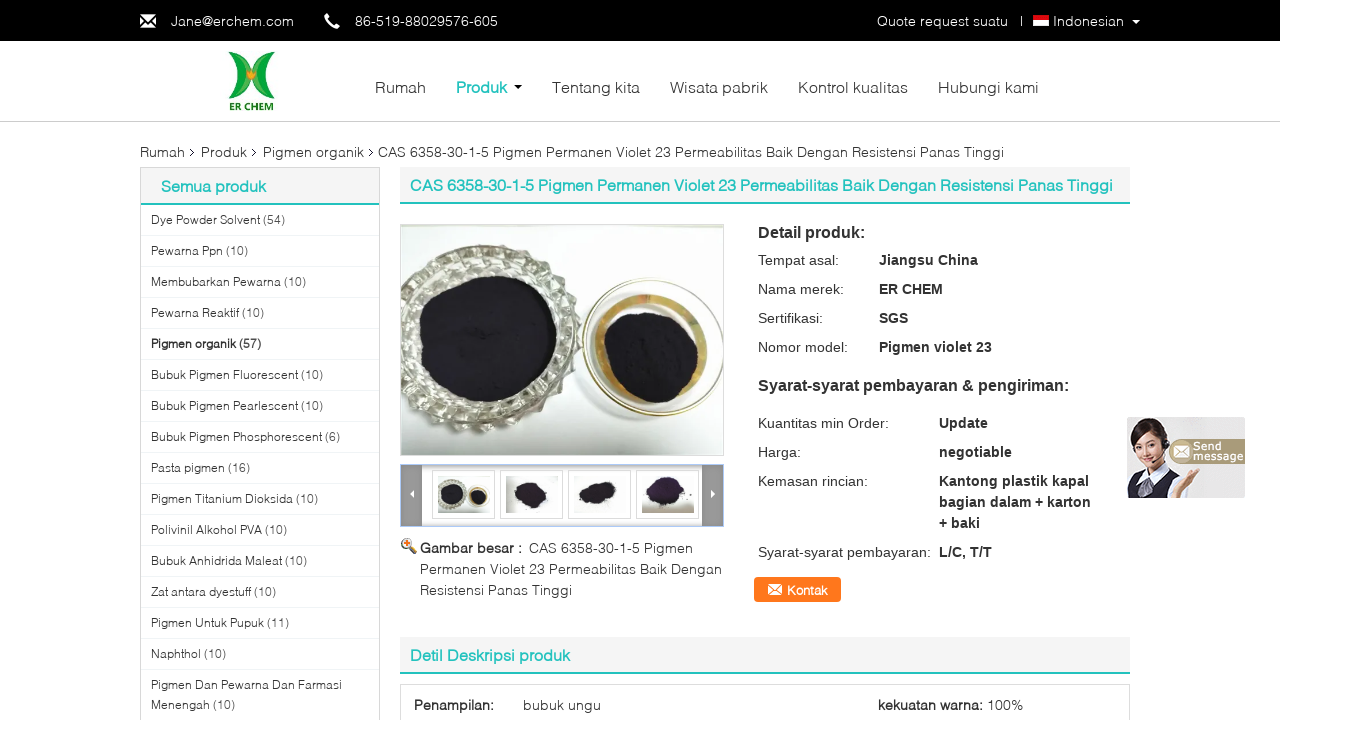

--- FILE ---
content_type: text/html
request_url: https://indonesian.dyes-and-pigments.com/sale-11737353-cas-6358-30-1-5-permanent-pigment-violet-23-good-permeability-with-high-heat-resistance.html
body_size: 20535
content:

<!DOCTYPE html>
<html>
<head>
	<meta charset="utf-8">
	<meta http-equiv="X-UA-Compatible" content="IE=edge">
	<meta name="viewport" content="width=device-width, initial-scale=1">
    <title>CAS 6358-30-1-5 Pigmen Permanen Violet 23 Permeabilitas Baik Dengan Resistensi Panas Tinggi</title>
    <meta name="keywords" content="Pigmen organik, CAS 6358-30-1-5 Pigmen Permanen Violet 23 Permeabilitas Baik Dengan Resistensi Panas Tinggi, Kualitas Pigmen organik, Pigmen organik pemasok" />
    <meta name="description" content="kualitas Pigmen organik produsen & eksportir - Beli CAS 6358-30-1-5 Pigmen Permanen Violet 23 Permeabilitas Baik Dengan Resistensi Panas Tinggi dari Cina produsen." />
			<link type='text/css' rel='stylesheet' href='/??/images/global.css,/photo/dyes-and-pigments/sitetpl/style/common.css?ver=1556262083' media='all'>
			  <script type='text/javascript' src='/??/js/jquery.js,/js/common_header.js'></script><meta property="og:title" content="CAS 6358-30-1-5 Pigmen Permanen Violet 23 Permeabilitas Baik Dengan Resistensi Panas Tinggi" />
<meta property="og:description" content="kualitas Pigmen organik produsen & eksportir - Beli CAS 6358-30-1-5 Pigmen Permanen Violet 23 Permeabilitas Baik Dengan Resistensi Panas Tinggi dari Cina produsen." />
<meta property="og:type" content="product" />
<meta property="og:availability" content="instock" />
<meta property="og:site_name" content="Changzhou Energetic &amp; Reliable Co., Ltd" />
<meta property="og:url" content="https://indonesian.dyes-and-pigments.com/quality-11737353-cas-6358-30-1-5-permanent-pigment-violet-23-good-permeability-with-high-heat-resistance" />
<meta property="og:image" content="https://indonesian.dyes-and-pigments.com/photo/ps23100003-cas_6358_30_1_5_permanent_pigment_violet_23_good_permeability_with_high_heat_resistance.jpg" />
<link rel="canonical" href="https://indonesian.dyes-and-pigments.com/quality-11737353-cas-6358-30-1-5-permanent-pigment-violet-23-good-permeability-with-high-heat-resistance" />
<link rel="alternate" href="https://m.indonesian.dyes-and-pigments.com/quality-11737353-cas-6358-30-1-5-permanent-pigment-violet-23-good-permeability-with-high-heat-resistance" media="only screen and (max-width: 640px)" />
<style type="text/css">
/*<![CDATA[*/
.consent__cookie {position: fixed;top: 0;left: 0;width: 100%;height: 0%;z-index: 100000;}.consent__cookie_bg {position: fixed;top: 0;left: 0;width: 100%;height: 100%;background: #000;opacity: .6;display: none }.consent__cookie_rel {position: fixed;bottom:0;left: 0;width: 100%;background: #fff;display: -webkit-box;display: -ms-flexbox;display: flex;flex-wrap: wrap;padding: 24px 80px;-webkit-box-sizing: border-box;box-sizing: border-box;-webkit-box-pack: justify;-ms-flex-pack: justify;justify-content: space-between;-webkit-transition: all ease-in-out .3s;transition: all ease-in-out .3s }.consent__close {position: absolute;top: 20px;right: 20px;cursor: pointer }.consent__close svg {fill: #777 }.consent__close:hover svg {fill: #000 }.consent__cookie_box {flex: 1;word-break: break-word;}.consent__warm {color: #777;font-size: 16px;margin-bottom: 12px;line-height: 19px }.consent__title {color: #333;font-size: 20px;font-weight: 600;margin-bottom: 12px;line-height: 23px }.consent__itxt {color: #333;font-size: 14px;margin-bottom: 12px;display: -webkit-box;display: -ms-flexbox;display: flex;-webkit-box-align: center;-ms-flex-align: center;align-items: center }.consent__itxt i {display: -webkit-inline-box;display: -ms-inline-flexbox;display: inline-flex;width: 28px;height: 28px;border-radius: 50%;background: #e0f9e9;margin-right: 8px;-webkit-box-align: center;-ms-flex-align: center;align-items: center;-webkit-box-pack: center;-ms-flex-pack: center;justify-content: center }.consent__itxt svg {fill: #3ca860 }.consent__txt {color: #a6a6a6;font-size: 14px;margin-bottom: 8px;line-height: 17px }.consent__btns {display: -webkit-box;display: -ms-flexbox;display: flex;-webkit-box-orient: vertical;-webkit-box-direction: normal;-ms-flex-direction: column;flex-direction: column;-webkit-box-pack: center;-ms-flex-pack: center;justify-content: center;flex-shrink: 0;}.consent__btn {width: 280px;height: 40px;line-height: 40px;text-align: center;background: #3ca860;color: #fff;border-radius: 4px;margin: 8px 0;-webkit-box-sizing: border-box;box-sizing: border-box;cursor: pointer }.consent__btn:hover {background: #00823b }.consent__btn.empty {color: #3ca860;border: 1px solid #3ca860;background: #fff }.consent__btn.empty:hover {background: #3ca860;color: #fff }.open .consent__cookie_bg {display: block }.open .consent__cookie_rel {bottom: 0 }@media (max-width: 760px) {.consent__btns {width: 100%;align-items: center;}.consent__cookie_rel {padding: 20px 24px }}.consent__cookie.open {display: block;}.consent__cookie {display: none;}
/*]]>*/
</style>
<script type="text/javascript">
/*<![CDATA[*/
window.isvideotpl = 0;window.detailurl = '';
var isShowGuide=0;showGuideColor=0;var company_type = 12;var webim_domain = '';

var colorUrl = '';
var aisearch = 0;
var selfUrl = '';
window.playerReportUrl='/vod/view_count/report';
var query_string = ["Products","Detail"];
var g_tp = '';
var customtplcolor = 99340;
window.predomainsub = "";
/*]]>*/
</script>
</head>
<body>
<img src="/logo.gif" style="display:none" alt="logo"/>
	<div id="floatAd" style="z-index: 110000;position:absolute;right:30px;bottom:60px;display: block;
	height:245px;		">
		<form method="post"
		      onSubmit="return changeAction(this,'/contactnow.html');">
			<input type="hidden" name="pid" value="11737353"/>
			<input alt='Mengirim pesan' onclick="this.blur()" type="image"
			       src="/images/floatimage_7.gif"/>
		</form>

			</div>
<a style="display: none!important;" title="Changzhou Energetic & Reliable Co., Ltd" class="float-inquiry" href="/contactnow.html" onclick='setinquiryCookie("{\"showproduct\":1,\"pid\":\"11737353\",\"name\":\"CAS 6358-30-1-5 Pigmen Permanen Violet 23 Permeabilitas Baik Dengan Resistensi Panas Tinggi\",\"source_url\":\"\\/sale-11737353-cas-6358-30-1-5-permanent-pigment-violet-23-good-permeability-with-high-heat-resistance.html\",\"picurl\":\"\\/photo\\/pd23100003-cas_6358_30_1_5_permanent_pigment_violet_23_good_permeability_with_high_heat_resistance.jpg\",\"propertyDetail\":[[\"Penampilan\",\"bubuk ungu\"],[\"kekuatan warna\",\"100%\"],[\"tahan sinar matahari\",\"sangat baik dan stabil\"],[\"Kelembaban\",\"1,24%\"]],\"company_name\":null,\"picurl_c\":\"\\/photo\\/pc23100003-cas_6358_30_1_5_permanent_pigment_violet_23_good_permeability_with_high_heat_resistance.jpg\",\"price\":\"negotiable\",\"username\":\"Manager\",\"viewTime\":\"Login terakhir : 10 jam 26 minuts lalu\",\"subject\":\"Kirimkan saya informasi lebih lanjut AndaCAS 6358-30-1-5 Pigmen Permanen Violet 23 Permeabilitas Baik Dengan Resistensi Panas Tinggi\",\"countrycode\":\"RU\"}");'></a>
<div class="f_header_menu_pic">
    <div class="top_bg">
        <div class="top">
            <div class="web_adress">
                <span class="glyphicon glyphicon-envelope"></span>
                <a title="" href="mailto:Jane@erchem.com">Jane@erchem.com</a>            </div>
            <div class="phone">
                <span class="glyphicon glyphicon-earphone"></span>
                <span id="hourZone"></span>
            </div>
                        <div class="top_language">
                <div class="lan_wrap">
                    <ul class="user">
                        <li class="select_language_wrap">
                                                        <span class="selected">
                                <a id="tranimg" href="javascript:void(0)"
                                   rel="nofollow"
                                   class="indonesian">
                                    Indonesian                                    <span class="arrow"></span>
                                </a>
                            </span>
                            <dl id="p_l" class="select_language">
                                                                    <dt class="english">
                                                                                <a title="Cina kualitas baik Dye Powder Solvent  on penjualan" href="https://www.dyes-and-pigments.com/quality-11737353-cas-6358-30-1-5-permanent-pigment-violet-23-good-permeability-with-high-heat-resistance">English</a>                                    </dt>
                                                                    <dt class="french">
                                                                                <a title="Cina kualitas baik Dye Powder Solvent  on penjualan" href="https://french.dyes-and-pigments.com/quality-11737353-cas-6358-30-1-5-permanent-pigment-violet-23-good-permeability-with-high-heat-resistance">French</a>                                    </dt>
                                                                    <dt class="german">
                                                                                <a title="Cina kualitas baik Dye Powder Solvent  on penjualan" href="https://german.dyes-and-pigments.com/quality-11737353-cas-6358-30-1-5-permanent-pigment-violet-23-good-permeability-with-high-heat-resistance">German</a>                                    </dt>
                                                                    <dt class="italian">
                                                                                <a title="Cina kualitas baik Dye Powder Solvent  on penjualan" href="https://italian.dyes-and-pigments.com/quality-11737353-cas-6358-30-1-5-permanent-pigment-violet-23-good-permeability-with-high-heat-resistance">Italian</a>                                    </dt>
                                                                    <dt class="russian">
                                                                                <a title="Cina kualitas baik Dye Powder Solvent  on penjualan" href="https://russian.dyes-and-pigments.com/quality-11737353-cas-6358-30-1-5-permanent-pigment-violet-23-good-permeability-with-high-heat-resistance">Russian</a>                                    </dt>
                                                                    <dt class="spanish">
                                                                                <a title="Cina kualitas baik Dye Powder Solvent  on penjualan" href="https://spanish.dyes-and-pigments.com/quality-11737353-cas-6358-30-1-5-permanent-pigment-violet-23-good-permeability-with-high-heat-resistance">Spanish</a>                                    </dt>
                                                                    <dt class="portuguese">
                                                                                <a title="Cina kualitas baik Dye Powder Solvent  on penjualan" href="https://portuguese.dyes-and-pigments.com/quality-11737353-cas-6358-30-1-5-permanent-pigment-violet-23-good-permeability-with-high-heat-resistance">Portuguese</a>                                    </dt>
                                                                    <dt class="dutch">
                                                                                <a title="Cina kualitas baik Dye Powder Solvent  on penjualan" href="https://dutch.dyes-and-pigments.com/quality-11737353-cas-6358-30-1-5-permanent-pigment-violet-23-good-permeability-with-high-heat-resistance">Dutch</a>                                    </dt>
                                                                    <dt class="greek">
                                                                                <a title="Cina kualitas baik Dye Powder Solvent  on penjualan" href="https://greek.dyes-and-pigments.com/quality-11737353-cas-6358-30-1-5-permanent-pigment-violet-23-good-permeability-with-high-heat-resistance">Greek</a>                                    </dt>
                                                                    <dt class="japanese">
                                                                                <a title="Cina kualitas baik Dye Powder Solvent  on penjualan" href="https://japanese.dyes-and-pigments.com/quality-11737353-cas-6358-30-1-5-permanent-pigment-violet-23-good-permeability-with-high-heat-resistance">Japanese</a>                                    </dt>
                                                                    <dt class="korean">
                                                                                <a title="Cina kualitas baik Dye Powder Solvent  on penjualan" href="https://korean.dyes-and-pigments.com/quality-11737353-cas-6358-30-1-5-permanent-pigment-violet-23-good-permeability-with-high-heat-resistance">Korean</a>                                    </dt>
                                                                    <dt class="arabic">
                                                                                <a title="Cina kualitas baik Dye Powder Solvent  on penjualan" href="https://arabic.dyes-and-pigments.com/quality-11737353-cas-6358-30-1-5-permanent-pigment-violet-23-good-permeability-with-high-heat-resistance">Arabic</a>                                    </dt>
                                                                    <dt class="hindi">
                                                                                <a title="Cina kualitas baik Dye Powder Solvent  on penjualan" href="https://hindi.dyes-and-pigments.com/quality-11737353-cas-6358-30-1-5-permanent-pigment-violet-23-good-permeability-with-high-heat-resistance">Hindi</a>                                    </dt>
                                                                    <dt class="turkish">
                                                                                <a title="Cina kualitas baik Dye Powder Solvent  on penjualan" href="https://turkish.dyes-and-pigments.com/quality-11737353-cas-6358-30-1-5-permanent-pigment-violet-23-good-permeability-with-high-heat-resistance">Turkish</a>                                    </dt>
                                                                    <dt class="indonesian">
                                                                                <a title="Cina kualitas baik Dye Powder Solvent  on penjualan" href="https://indonesian.dyes-and-pigments.com/quality-11737353-cas-6358-30-1-5-permanent-pigment-violet-23-good-permeability-with-high-heat-resistance">Indonesian</a>                                    </dt>
                                                                    <dt class="vietnamese">
                                                                                <a title="Cina kualitas baik Dye Powder Solvent  on penjualan" href="https://vietnamese.dyes-and-pigments.com/quality-11737353-cas-6358-30-1-5-permanent-pigment-violet-23-good-permeability-with-high-heat-resistance">Vietnamese</a>                                    </dt>
                                                                    <dt class="thai">
                                                                                <a title="Cina kualitas baik Dye Powder Solvent  on penjualan" href="https://thai.dyes-and-pigments.com/quality-11737353-cas-6358-30-1-5-permanent-pigment-violet-23-good-permeability-with-high-heat-resistance">Thai</a>                                    </dt>
                                                                    <dt class="bengali">
                                                                                <a title="Cina kualitas baik Dye Powder Solvent  on penjualan" href="https://bengali.dyes-and-pigments.com/quality-11737353-cas-6358-30-1-5-permanent-pigment-violet-23-good-permeability-with-high-heat-resistance">Bengali</a>                                    </dt>
                                                                    <dt class="persian">
                                                                                <a title="Cina kualitas baik Dye Powder Solvent  on penjualan" href="https://persian.dyes-and-pigments.com/quality-11737353-cas-6358-30-1-5-permanent-pigment-violet-23-good-permeability-with-high-heat-resistance">Persian</a>                                    </dt>
                                                                    <dt class="polish">
                                                                                <a title="Cina kualitas baik Dye Powder Solvent  on penjualan" href="https://polish.dyes-and-pigments.com/quality-11737353-cas-6358-30-1-5-permanent-pigment-violet-23-good-permeability-with-high-heat-resistance">Polish</a>                                    </dt>
                                                            </dl>
                        </li>
                    </ul>
                    <div class="clearfix"></div>
                </div>
            </div>
                        <div class="top_link"><a rel="nofollow" title="kutipan" href="/contactnow.html">Quote request suatu</a> | </div>
                        <div class="clearfix"></div>
        </div>
    </div>

    <div class="menu_bor">
        
        <div class="menu">
            <div class="logo"><a title="Cina Dye Powder Solvent produsen" href="//indonesian.dyes-and-pigments.com"><img onerror="$(this).parent().hide();" src="/logo.gif" alt="Cina Dye Powder Solvent produsen" /></a></div>
            <ul class="menu_list">
                <li  id="headHome"><a title="" href="/">Rumah</a></li>
                <li id="headProducts" class="nav"><a title="" href="/products.html">Produk</a>                    <i></i>
                    <div class="nav_bg">
                    <div class="item">
                        <div class="pic_width">
                            <div class="nav_pos">
                                <div class="pic_div">
                                                                            <dl>
                                            <dt><a><img class="nolazyi" alt="Dye Powder Solvent" src="/photo/pd25140758-solvent_dye.jpg" /></a></dt>
                                            <dd><h2><a title="Dye Powder Solvent" href="/supplier-347306-solvent-dye">Dye Powder Solvent</a></h2></dd>
                                        </dl>
                                                                                <dl>
                                            <dt><a><img class="nolazyi" alt="Pewarna Ppn" src="/photo/pd23399923-vat_dyes.jpg" /></a></dt>
                                            <dd><h2><a title="Pewarna Ppn" href="/supplier-348248-vat-dyes">Pewarna Ppn</a></h2></dd>
                                        </dl>
                                                                                <dl>
                                            <dt><a><img class="nolazyi" alt="Membubarkan Pewarna" src="/photo/pd23957058-disperse_dyes.jpg" /></a></dt>
                                            <dd><h2><a title="Membubarkan Pewarna" href="/supplier-355319-disperse-dyes">Membubarkan Pewarna</a></h2></dd>
                                        </dl>
                                                                                <dl>
                                            <dt><a><img class="nolazyi" alt="Pewarna Reaktif" src="/photo/pd23966507-reactive_dyes.jpg" /></a></dt>
                                            <dd><h2><a title="Pewarna Reaktif" href="/supplier-355320-reactive-dyes">Pewarna Reaktif</a></h2></dd>
                                        </dl>
                                        </div><div class="pic_div">                                        <dl>
                                            <dt><a><img class="nolazyi" alt="Pigmen organik" src="/photo/pd25038032-organic_pigments.jpg" /></a></dt>
                                            <dd><h2><a title="Pigmen organik" href="/supplier-347307-organic-pigments">Pigmen organik</a></h2></dd>
                                        </dl>
                                                                                <dl>
                                            <dt><a><img class="nolazyi" alt="Bubuk Pigmen Fluorescent" src="/photo/pd23332951-fluorescent_pigment.jpg" /></a></dt>
                                            <dd><h2><a title="Bubuk Pigmen Fluorescent" href="/supplier-348143-fluorescent-pigment">Bubuk Pigmen Fluorescent</a></h2></dd>
                                        </dl>
                                                                                <dl>
                                            <dt><a><img class="nolazyi" alt="Bubuk Pigmen Pearlescent" src="/photo/pd23332307-pearlescent_pigment.jpg" /></a></dt>
                                            <dd><h2><a title="Bubuk Pigmen Pearlescent" href="/supplier-348241-pearlescent-pigment">Bubuk Pigmen Pearlescent</a></h2></dd>
                                        </dl>
                                                                                <dl>
                                            <dt><a><img class="nolazyi" alt="Bubuk Pigmen Phosphorescent" src="/photo/pd23304642-phosphorescent_pigment.jpg" /></a></dt>
                                            <dd><h2><a title="Bubuk Pigmen Phosphorescent" href="/supplier-348244-phosphorescent-pigment">Bubuk Pigmen Phosphorescent</a></h2></dd>
                                        </dl>
                                        </div><div class="pic_div">                                        <dl>
                                            <dt><a><img class="nolazyi" alt="Pasta pigmen" src="/photo/pd26584993-pigment_paste.jpg" /></a></dt>
                                            <dd><h2><a title="Pasta pigmen" href="/supplier-348142-pigment-paste">Pasta pigmen</a></h2></dd>
                                        </dl>
                                                                                <dl>
                                            <dt><a><img class="nolazyi" alt="Pigmen Titanium Dioksida" src="/photo/pd23400282-titanium_dioxide_pigment.jpg" /></a></dt>
                                            <dd><h2><a title="Pigmen Titanium Dioksida" href="/supplier-348246-titanium-dioxide-pigment">Pigmen Titanium Dioksida</a></h2></dd>
                                        </dl>
                                                                                <dl>
                                            <dt><a><img class="nolazyi" alt="Polivinil Alkohol PVA" src="/photo/pd23372811-polyvinyl_alcohol_pva.jpg" /></a></dt>
                                            <dd><h2><a title="Polivinil Alkohol PVA" href="/supplier-348252-polyvinyl-alcohol-pva">Polivinil Alkohol PVA</a></h2></dd>
                                        </dl>
                                                                                <dl>
                                            <dt><a><img class="nolazyi" alt="Bubuk Anhidrida Maleat" src="/photo/pd23400160-maleic_anhydride.jpg" /></a></dt>
                                            <dd><h2><a title="Bubuk Anhidrida Maleat" href="/supplier-348249-maleic-anhydride">Bubuk Anhidrida Maleat</a></h2></dd>
                                        </dl>
                                        </div><div class="pic_div">                                        <dl>
                                            <dt><a><img class="nolazyi" alt="Zat antara dyestuff" src="/photo/pd24084593-dyestuff_intermediates.jpg" /></a></dt>
                                            <dd><h2><a title="Zat antara dyestuff" href="/supplier-355324-dyestuff-intermediates">Zat antara dyestuff</a></h2></dd>
                                        </dl>
                                                                                <dl>
                                            <dt><a><img class="nolazyi" alt="Pigmen Untuk Pupuk" src="/photo/pd23907435-pigment_for_fertilizer.jpg" /></a></dt>
                                            <dd><h2><a title="Pigmen Untuk Pupuk" href="/supplier-348242-pigment-for-fertilizer">Pigmen Untuk Pupuk</a></h2></dd>
                                        </dl>
                                                                                <dl>
                                            <dt><a><img class="nolazyi" alt="Naphthol" src="/photo/pd23393140-naphthol.jpg" /></a></dt>
                                            <dd><h2><a title="Naphthol" href="/supplier-348250-naphthol">Naphthol</a></h2></dd>
                                        </dl>
                                                                                <dl>
                                            <dt><a><img class="nolazyi" alt="Pigmen Dan Pewarna Dan Farmasi Menengah" src="/photo/pd23392814-pigment_and_dye_and_pharmaceutical_intermediate.jpg" /></a></dt>
                                            <dd><h2><a title="Pigmen Dan Pewarna Dan Farmasi Menengah" href="/supplier-348251-pigment-and-dye-and-pharmaceutical-intermediate">Pigmen Dan Pewarna Dan Farmasi Menengah</a></h2></dd>
                                        </dl>
                                                                            <div class="clearfix"></div>
                                </div>
                            </div>
                        </div>
                        <div class="left_click"><span class="glyphicon glyphicon-menu-left"></span></div>
                        <div class="right_click"><span class="glyphicon glyphicon-menu-right"></span></div>
                    </div>
                    </div>
                </li>
                <li id="headAboutUs"><a title="" href="/aboutus.html">Tentang kita</a></li>
                <li id="headFactorytour"><a title="" href="/factory.html">Wisata pabrik</a></li>
                <li id="headQualityControl"><a title="" href="/quality.html">Kontrol kualitas</a></li>
                <li id="headContactUs"><a title="" href="/contactus.html">Hubungi kami</a></li>
                                <div class="clearfix"></div>
            </ul>
        </div>
    </div>

</div>
    <script>
        var show_f_header_main_dealZoneHour = true;
    </script>

<script>
    if(window.addEventListener){
        window.addEventListener("load",function(){
            var sdl = $(".pic_div").width();
            var sl = $(".nav_pos").find("div.pic_div").length;
            var sw = (sdl+50)*sl;
            var lef = $(".nav_pos").left;
            var int = 0;
            $("div.nav_pos").css({width:sw+'px',left:lef+'px'});
            $("div.left_click").click(function(){
                int--;
                if(int < 0){int = sl - 1;}
                $(".nav_pos").animate({left:-((sdl+50)*int)+'px'},600);
            });
            $("div.right_click").click(function(){
                int++;
                if(int > sl -1){int = 0;}
                $(".nav_pos").animate({left:-((sdl+50)*int)+'px'},600);
            });

            var windowWidth = $('body').width()+3;
            var liLeft = $("li.nav").offset().left;
            var itemW = (windowWidth - 1000)/2;
            $('div.nav_bg').css('width',windowWidth+'px');
            $('div.nav_bg').css('left',-liLeft+'px');
            $(".f_header_menu_pic").find("div.item").css('left',itemW+'px');

            f_headmenucur();

            $(".select_language_wrap").mouseover(function(){
                $(".select_language").show();
            });
            $(".select_language_wrap").mouseout(function(){
                $(".select_language").hide();
            });
            $("li.nav").mouseover(function(){
                $(".f_header_menu_pic").find("div.nav_bg").show();
            });
            $("li.nav").mouseout(function(){
                $(".f_header_menu_pic").find("div.nav_bg").hide();
            });
            $('.search').click(function(){ $('.seach_box').toggle('fast') });
            if ((typeof(show_f_header_main_dealZoneHour) != "undefined") && show_f_header_main_dealZoneHour) {
                f_header_main_dealZoneHour(
                    "00",
                    "8",
                    "00",
                    "21",
                    "86-519-88029576-605",
                    "86--18661155889");
            }
        },false);
    }
    else{
        window.attachEvent("onload",function(){
            var sdl = $(".pic_div").width();
            var sl = $(".nav_pos").find("div.pic_div").length;
            var sw = (sdl+50)*sl;
            var lef = $(".nav_pos").left;
            var int = 0;
            $("div.nav_pos").css({width:sw+'px',left:lef+'px'});
            $("div.left_click").click(function(){
                int--;
                if(int < 0){int = sl - 1;}
                $(".nav_pos").animate({left:-((sdl+50)*int)+'px'},600);
            });
            $("div.right_click").click(function(){
                int++;
                if(int > sl -1){int = 0;}
                $(".nav_pos").animate({left:-((sdl+50)*int)+'px'},600);
            });

            var windowWidth = $('body').width()+3;
            var liLeft = $("li.nav").offset().left;
            var itemW = (windowWidth - 1000)/2;
            $('div.nav_bg').css('width',windowWidth+'px');
            $('div.nav_bg').css('left',-liLeft+'px');
            $(".f_header_menu_pic").find("div.item").css('left',itemW+'px');

            f_headmenucur();

            $(".select_language_wrap").mouseover(function(){
                $(".select_language").show();
            });
            $(".select_language_wrap").mouseout(function(){
                $(".select_language").hide();
            });
            $("li.nav").mouseover(function(){
                $(".f_header_menu_pic").find("div.nav_bg").show();
            });
            $("li.nav").mouseout(function(){
                $(".f_header_menu_pic").find("div.nav_bg").hide();
            });
            $('.search').click(function(){ $('.seach_box').toggle('fast') });
            if ((typeof(show_f_header_main_dealZoneHour) != "undefined") && show_f_header_main_dealZoneHour) {
                f_header_main_dealZoneHour(
                    "00",
                    "8",
                    "00",
                    "21",
                    "86-519-88029576-605",
                    "86--18661155889");
            }
        });
    }
</script>
<div class="cont_main_box cont_main_box5">
    <div class="cont_main_box_inner">
        <div class="f_header_breadcrumb">
    <a title="" href="/">Rumah</a>    <a title="" href="/products.html">Produk</a><a title="" href="/supplier-347307-organic-pigments">Pigmen organik</a><h2 class="index-bread" >CAS 6358-30-1-5 Pigmen Permanen Violet 23 Permeabilitas Baik Dengan Resistensi Panas Tinggi</h2></div>
         <div class="cont_main_n">
            <div class="cont_main_n_inner">
                
<div class="n_menu_list">
    <div class="main_title"><span class="main_con">Semua produk</span></div>
            <div class="item ">
            <strong>
                
                <a title="Cina Dye Powder Solvent  on penjualan" href="/supplier-347306-solvent-dye">Dye Powder Solvent</a>
                                                    <span class="num">(54)</span>
                            </strong>
                                </div>
            <div class="item ">
            <strong>
                
                <a title="Cina Pewarna Ppn  on penjualan" href="/supplier-348248-vat-dyes">Pewarna Ppn</a>
                                                    <span class="num">(10)</span>
                            </strong>
                                </div>
            <div class="item ">
            <strong>
                
                <a title="Cina Membubarkan Pewarna  on penjualan" href="/supplier-355319-disperse-dyes">Membubarkan Pewarna</a>
                                                    <span class="num">(10)</span>
                            </strong>
                                </div>
            <div class="item ">
            <strong>
                
                <a title="Cina Pewarna Reaktif  on penjualan" href="/supplier-355320-reactive-dyes">Pewarna Reaktif</a>
                                                    <span class="num">(10)</span>
                            </strong>
                                </div>
            <div class="item active">
            <strong>
                
                <a title="Cina Pigmen organik  on penjualan" href="/supplier-347307-organic-pigments">Pigmen organik</a>
                                                    <span class="num">(57)</span>
                            </strong>
                                </div>
            <div class="item ">
            <strong>
                
                <a title="Cina Bubuk Pigmen Fluorescent  on penjualan" href="/supplier-348143-fluorescent-pigment">Bubuk Pigmen Fluorescent</a>
                                                    <span class="num">(10)</span>
                            </strong>
                                </div>
            <div class="item ">
            <strong>
                
                <a title="Cina Bubuk Pigmen Pearlescent  on penjualan" href="/supplier-348241-pearlescent-pigment">Bubuk Pigmen Pearlescent</a>
                                                    <span class="num">(10)</span>
                            </strong>
                                </div>
            <div class="item ">
            <strong>
                
                <a title="Cina Bubuk Pigmen Phosphorescent  on penjualan" href="/supplier-348244-phosphorescent-pigment">Bubuk Pigmen Phosphorescent</a>
                                                    <span class="num">(6)</span>
                            </strong>
                                </div>
            <div class="item ">
            <strong>
                
                <a title="Cina Pasta pigmen  on penjualan" href="/supplier-348142-pigment-paste">Pasta pigmen</a>
                                                    <span class="num">(16)</span>
                            </strong>
                                </div>
            <div class="item ">
            <strong>
                
                <a title="Cina Pigmen Titanium Dioksida  on penjualan" href="/supplier-348246-titanium-dioxide-pigment">Pigmen Titanium Dioksida</a>
                                                    <span class="num">(10)</span>
                            </strong>
                                </div>
            <div class="item ">
            <strong>
                
                <a title="Cina Polivinil Alkohol PVA  on penjualan" href="/supplier-348252-polyvinyl-alcohol-pva">Polivinil Alkohol PVA</a>
                                                    <span class="num">(10)</span>
                            </strong>
                                </div>
            <div class="item ">
            <strong>
                
                <a title="Cina Bubuk Anhidrida Maleat  on penjualan" href="/supplier-348249-maleic-anhydride">Bubuk Anhidrida Maleat</a>
                                                    <span class="num">(10)</span>
                            </strong>
                                </div>
            <div class="item ">
            <strong>
                
                <a title="Cina Zat antara dyestuff  on penjualan" href="/supplier-355324-dyestuff-intermediates">Zat antara dyestuff</a>
                                                    <span class="num">(10)</span>
                            </strong>
                                </div>
            <div class="item ">
            <strong>
                
                <a title="Cina Pigmen Untuk Pupuk  on penjualan" href="/supplier-348242-pigment-for-fertilizer">Pigmen Untuk Pupuk</a>
                                                    <span class="num">(11)</span>
                            </strong>
                                </div>
            <div class="item ">
            <strong>
                
                <a title="Cina Naphthol  on penjualan" href="/supplier-348250-naphthol">Naphthol</a>
                                                    <span class="num">(10)</span>
                            </strong>
                                </div>
            <div class="item ">
            <strong>
                
                <a title="Cina Pigmen Dan Pewarna Dan Farmasi Menengah  on penjualan" href="/supplier-348251-pigment-and-dye-and-pharmaceutical-intermediate">Pigmen Dan Pewarna Dan Farmasi Menengah</a>
                                                    <span class="num">(10)</span>
                            </strong>
                                </div>
    </div>

                                                <div class="n_contact_box_2">
    <dl class="l_msy">
        <dd>I 'm Online Chat Now</dd>
    </dl>
    <div class="social-c">
                    			<a href="mailto:Jane@erchem.com" title="Changzhou Energetic & Reliable Co., Ltd email"><i class="icon iconfont icon-youjian icon-2"></i></a>
                    			<a href="https://api.whatsapp.com/send?phone=8618661155889" title="Changzhou Energetic & Reliable Co., Ltd whatsapp"><i class="icon iconfont icon-WhatsAPP icon-2"></i></a>
                    			<a href="/contactus.html#37834" title="Changzhou Energetic & Reliable Co., Ltd wechat"><i class="icon iconfont icon-wechat icon-2"></i></a>
                    			<a href="skype:momo6877?call" title="Changzhou Energetic & Reliable Co., Ltd skype"><i class="icon iconfont icon-skype icon-1"></i></a>
                    			<a href="/contactus.html#37834" title="Changzhou Energetic & Reliable Co., Ltd tel"><i class="icon iconfont icon-tel icon-3"></i></a>
        	</div>
    <div class="btn-wrap">
                <form
            onSubmit="return changeAction(this,'/contactnow.html');"
            method="POST" target="_blank">
            <input type="hidden" name="pid" value="0"/>
            <input type="submit" name="submit" value="Kontak" class="btn submit_btn" style="background:#ff771c url(/images/css-sprite.png) -255px -213px;color:#fff;border-radius:2px;padding:2px 18px 2px 40px;width:auto;height:2em;">
        </form>
            </div>
</div>
<script>
    function n_contact_box_ready() {
        if (typeof(changeAction) == "undefined") {
            changeAction = function (formname, url) {
                formname.action = url;
            }
        }
    }
    if(window.addEventListener){
        window.addEventListener("load",n_contact_box_ready,false);
    }
    else{
        window.attachEvent("onload",n_contact_box_ready);
    }
</script>

            </div>
        </div>
        <div class="cont_main_no">
            <div class="cont_main_no_inner">
                <script>
	var Speed_1 = 10;
	var Space_1 = 20;
	var PageWidth_1 = 69 * 4;
	var interval_1 = 5000;
	var fill_1 = 0;
	var MoveLock_1 = false;
	var MoveTimeObj_1;
	var MoveWay_1 = "right";
	var Comp_1 = 0;
	var AutoPlayObj_1 = null;
	function GetObj(objName) {
		if (document.getElementById) {
			return eval('document.getElementById("' + objName + '")')
		} else {
			return eval("document.all." + objName)
		}
	}
	function AutoPlay_1() {
		clearInterval(AutoPlayObj_1);
		AutoPlayObj_1 = setInterval("ISL_GoDown_1();ISL_StopDown_1();", interval_1)
	}
	function ISL_GoUp_1(count) {
		if (MoveLock_1) {
			return
		}
		clearInterval(AutoPlayObj_1);
		MoveLock_1 = true;
		MoveWay_1 = "left";
		if (count > 3) {
			MoveTimeObj_1 = setInterval("ISL_ScrUp_1();", Speed_1)
		}
	}
	function ISL_StopUp_1() {
		if (MoveWay_1 == "right") {
			return
		}
		clearInterval(MoveTimeObj_1);
		if ((GetObj("ISL_Cont_1").scrollLeft - fill_1) % PageWidth_1 != 0) {
			Comp_1 = fill_1 - (GetObj("ISL_Cont_1").scrollLeft % PageWidth_1);
			CompScr_1()
		} else {
			MoveLock_1 = false
		}
		AutoPlay_1()
	}
	function ISL_ScrUp_1() {
		if (GetObj("ISL_Cont_1").scrollLeft <= 0) {
			return false;
		}
		GetObj("ISL_Cont_1").scrollLeft -= Space_1
	}
	function ISL_GoDown_1(count) {
		if (MoveLock_1) {
			return
		}
		clearInterval(AutoPlayObj_1);
		MoveLock_1 = true;
		MoveWay_1 = "right";
		if (count > 3) {
			ISL_ScrDown_1();
			MoveTimeObj_1 = setInterval("ISL_ScrDown_1()", Speed_1)
		}
	}
	function ISL_StopDown_1() {
		if (MoveWay_1 == "left") {
			return
		}
		clearInterval(MoveTimeObj_1);
		if (GetObj("ISL_Cont_1").scrollLeft % PageWidth_1 - (fill_1 >= 0 ? fill_1 : fill_1 + 1) != 0) {
			Comp_1 = PageWidth_1 - GetObj("ISL_Cont_1").scrollLeft % PageWidth_1 + fill_1;
			CompScr_1()
		} else {
			MoveLock_1 = false
		}
		AutoPlay_1()
	}
	function ISL_ScrDown_1() {
		if (GetObj("ISL_Cont_1").scrollLeft >= GetObj("List1_1").scrollWidth) {
			GetObj("ISL_Cont_1").scrollLeft = GetObj("ISL_Cont_1").scrollLeft - GetObj("List1_1").offsetWidth
		}
		GetObj("ISL_Cont_1").scrollLeft += Space_1
	}
	function CompScr_1() {
		if (Comp_1 == 0) {
			MoveLock_1 = false;
			return
		}
		var num, TempSpeed = Speed_1, TempSpace = Space_1;
		if (Math.abs(Comp_1) < PageWidth_1 / 2) {
			TempSpace = Math.round(Math.abs(Comp_1 / Space_1));
			if (TempSpace < 1) {
				TempSpace = 1
			}
		}
		if (Comp_1 < 0) {
			if (Comp_1 < -TempSpace) {
				Comp_1 += TempSpace;
				num = TempSpace
			} else {
				num = -Comp_1;
				Comp_1 = 0
			}
			GetObj("ISL_Cont_1").scrollLeft -= num;
			setTimeout("CompScr_1()", TempSpeed)
		} else {
			if (Comp_1 > TempSpace) {
				Comp_1 -= TempSpace;
				num = TempSpace
			} else {
				num = Comp_1;
				Comp_1 = 0
			}
			GetObj("ISL_Cont_1").scrollLeft += num;
			setTimeout("CompScr_1()", TempSpeed)
		}
	}
	function picrun_ini() {
		GetObj("List2_1").innerHTML = GetObj("List1_1").innerHTML;
		GetObj("ISL_Cont_1").scrollLeft = fill_1 >= 0 ? fill_1 : GetObj("List1_1").scrollWidth - Math.abs(fill_1);
		GetObj("ISL_Cont_1").onmouseover = function () {
			clearInterval(AutoPlayObj_1)
		};
		GetObj("ISL_Cont_1").onmouseout = function () {
			AutoPlay_1()
		};
		AutoPlay_1()
	}
    var tb_pathToImage="/images/loadingAnimation.gif";
	var zy_product_info = "{\"showproduct\":1,\"pid\":\"11737353\",\"name\":\"CAS 6358-30-1-5 Pigmen Permanen Violet 23 Permeabilitas Baik Dengan Resistensi Panas Tinggi\",\"source_url\":\"\\/sale-11737353-cas-6358-30-1-5-permanent-pigment-violet-23-good-permeability-with-high-heat-resistance.html\",\"picurl\":\"\\/photo\\/pd23100003-cas_6358_30_1_5_permanent_pigment_violet_23_good_permeability_with_high_heat_resistance.jpg\",\"propertyDetail\":[[\"Penampilan\",\"bubuk ungu\"],[\"kekuatan warna\",\"100%\"],[\"tahan sinar matahari\",\"sangat baik dan stabil\"],[\"Kelembaban\",\"1,24%\"]],\"company_name\":null,\"picurl_c\":\"\\/photo\\/pc23100003-cas_6358_30_1_5_permanent_pigment_violet_23_good_permeability_with_high_heat_resistance.jpg\",\"price\":\"negotiable\",\"username\":\"Manager\",\"viewTime\":\"Login terakhir : 10 jam 26 minuts lalu\",\"subject\":\"Saya tertarik pada AndaCAS 6358-30-1-5 Pigmen Permanen Violet 23 Permeabilitas Baik Dengan Resistensi Panas Tinggi\",\"countrycode\":\"RU\"}";
	var zy_product_info = zy_product_info.replace(/"/g, "\\\"");
	var zy_product_info = zy_product_info.replace(/'/g, "\\\'");
    $(document).ready(function(){tb_init("a.thickbox, area.thickbox, input.thickbox");imgLoader=new Image();imgLoader.src=tb_pathToImage});function tb_init(domChunk){$(domChunk).click(function(){var t=this.title||this.name||null;var a=this.href||this.alt;var g=this.rel||false;var pid=$(this).attr("pid")||null;tb_show(t,a,g,pid);this.blur();return false})}function tb_show(caption,url,imageGroup,pid){try{if(typeof document.body.style.maxHeight==="undefined"){$("body","html").css({height:"100%",width:"100%"});$("html").css("overflow","hidden");if(document.getElementById("TB_HideSelect")===null){$("body").append("<iframe id='TB_HideSelect'></iframe><div id='TB_overlay'></div><div id='TB_window'></div>");$("#TB_overlay").click(tb_remove)}}else{if(document.getElementById("TB_overlay")===null){$("body").append("<div id='TB_overlay'></div><div id='TB_window'></div>");$("#TB_overlay").click(tb_remove)}}if(tb_detectMacXFF()){$("#TB_overlay").addClass("TB_overlayMacFFBGHack")}else{$("#TB_overlay").addClass("TB_overlayBG")}if(caption===null){caption=""}$("body").append("<div id='TB_load'><img src='"+imgLoader.src+"' /></div>");$("#TB_load").show();var baseURL;if(url.indexOf("?")!==-1){baseURL=url.substr(0,url.indexOf("?"))}else{baseURL=url}var urlString=/\.jpg$|\.jpeg$|\.png$|\.gif$|\.bmp$/;var urlType=baseURL.toLowerCase().match(urlString);if(pid!=null){$("#TB_window").append("<div id='TB_button' style='padding-top: 10px;text-align:center'>" +
		"<a href=\"/contactnow.html\" onclick= 'setinquiryCookie(\""+zy_product_info+"\");' class='btn contact_btn' style='display: inline-block;background:#ff771c url(/images/css-sprite.png) -260px -214px;color:#fff;padding:0 13px 0 33px;width:auto;height:25px;line-height:26px;border:0;font-size:13px;border-radius:4px;font-weight:bold;text-decoration:none;'>Kontak</a>" +
		"&nbsp;&nbsp;  <input class='close_thickbox' type='button' value='' onclick='javascript:tb_remove();'></div>")}if(urlType==".jpg"||urlType==".jpeg"||urlType==".png"||urlType==".gif"||urlType==".bmp"){TB_PrevCaption="";TB_PrevURL="";TB_PrevHTML="";TB_NextCaption="";TB_NextURL="";TB_NextHTML="";TB_imageCount="";TB_FoundURL=false;TB_OpenNewHTML="";if(imageGroup){TB_TempArray=$("a[@rel="+imageGroup+"]").get();for(TB_Counter=0;((TB_Counter<TB_TempArray.length)&&(TB_NextHTML===""));TB_Counter++){var urlTypeTemp=TB_TempArray[TB_Counter].href.toLowerCase().match(urlString);if(!(TB_TempArray[TB_Counter].href==url)){if(TB_FoundURL){TB_NextCaption=TB_TempArray[TB_Counter].title;TB_NextURL=TB_TempArray[TB_Counter].href;TB_NextHTML="<span id='TB_next'>&nbsp;&nbsp;<a href='#'>Next &gt;</a></span>"}else{TB_PrevCaption=TB_TempArray[TB_Counter].title;TB_PrevURL=TB_TempArray[TB_Counter].href;TB_PrevHTML="<span id='TB_prev'>&nbsp;&nbsp;<a href='#'>&lt; Prev</a></span>"}}else{TB_FoundURL=true;TB_imageCount="Image "+(TB_Counter+1)+" of "+(TB_TempArray.length)}}}TB_OpenNewHTML="<span style='font-size: 11pt'>&nbsp;&nbsp;<a href='"+url+"' target='_blank' style='color:#003366'>View original</a></span>";imgPreloader=new Image();imgPreloader.onload=function(){imgPreloader.onload=null;var pagesize=tb_getPageSize();var x=pagesize[0]-150;var y=pagesize[1]-150;var imageWidth=imgPreloader.width;var imageHeight=imgPreloader.height;if(imageWidth>x){imageHeight=imageHeight*(x/imageWidth);imageWidth=x;if(imageHeight>y){imageWidth=imageWidth*(y/imageHeight);imageHeight=y}}else{if(imageHeight>y){imageWidth=imageWidth*(y/imageHeight);imageHeight=y;if(imageWidth>x){imageHeight=imageHeight*(x/imageWidth);imageWidth=x}}}TB_WIDTH=imageWidth+30;TB_HEIGHT=imageHeight+60;$("#TB_window").append("<a href='' id='TB_ImageOff' title='Close'><img id='TB_Image' src='"+url+"' width='"+imageWidth+"' height='"+imageHeight+"' alt='"+caption+"'/></a>"+"<div id='TB_caption'>"+caption+"<div id='TB_secondLine'>"+TB_imageCount+TB_PrevHTML+TB_NextHTML+TB_OpenNewHTML+"</div></div><div id='TB_closeWindow'><a href='#' id='TB_closeWindowButton' title='Close'>close</a> or Esc Key</div>");$("#TB_closeWindowButton").click(tb_remove);if(!(TB_PrevHTML==="")){function goPrev(){if($(document).unbind("click",goPrev)){$(document).unbind("click",goPrev)}$("#TB_window").remove();$("body").append("<div id='TB_window'></div>");tb_show(TB_PrevCaption,TB_PrevURL,imageGroup);return false}$("#TB_prev").click(goPrev)}if(!(TB_NextHTML==="")){function goNext(){$("#TB_window").remove();$("body").append("<div id='TB_window'></div>");tb_show(TB_NextCaption,TB_NextURL,imageGroup);return false}$("#TB_next").click(goNext)}document.onkeydown=function(e){if(e==null){keycode=event.keyCode}else{keycode=e.which}if(keycode==27){tb_remove()}else{if(keycode==190){if(!(TB_NextHTML=="")){document.onkeydown="";goNext()}}else{if(keycode==188){if(!(TB_PrevHTML=="")){document.onkeydown="";goPrev()}}}}};tb_position();$("#TB_load").remove();$("#TB_ImageOff").click(tb_remove);$("#TB_window").css({display:"block"})};imgPreloader.src=url}else{var queryString=url.replace(/^[^\?]+\??/,"");var params=tb_parseQuery(queryString);TB_WIDTH=(params["width"]*1)+30||630;TB_HEIGHT=(params["height"]*1)+40||440;ajaxContentW=TB_WIDTH-30;ajaxContentH=TB_HEIGHT-45;if(url.indexOf("TB_iframe")!=-1){urlNoQuery=url.split("TB_");
        $("#TB_iframeContent").remove();if(params["modal"]!="true"){$("#TB_window").append("<div id='TB_title'><div id='TB_ajaxWindowTitle'>"+caption+"</div><div id='TB_closeAjaxWindow'><a href='#' id='TB_closeWindowButton' title='Close'>close</a> or Esc Key</div></div><iframe frameborder='0' hspace='0' src='"+urlNoQuery[0]+"' id='TB_iframeContent' name='TB_iframeContent"+Math.round(Math.random()*1000)+"' onload='tb_showIframe()' style='width:"+(ajaxContentW+29)+"px;height:"+(ajaxContentH+17)+"px;' > </iframe>")}else{$("#TB_overlay").unbind();$("#TB_window").append("<iframe frameborder='0' hspace='0' src='"+urlNoQuery[0]+"' id='TB_iframeContent' name='TB_iframeContent"+Math.round(Math.random()*1000)+"' onload='tb_showIframe()' style='width:"+(ajaxContentW+29)+"px;height:"+(ajaxContentH+17)+"px;'> </iframe>")}}else{if($("#TB_window").css("display")!="block"){if(params["modal"]!="true"){$("#TB_window").append("<div id='TB_title'><div id='TB_ajaxWindowTitle'>"+caption+"</div><div id='TB_closeAjaxWindow'><a href='#' id='TB_closeWindowButton'>close</a> or Esc Key</div></div><div id='TB_ajaxContent' style='width:"+ajaxContentW+"px;height:"+ajaxContentH+"px'></div>")}else{$("#TB_overlay").unbind();$("#TB_window").append("<div id='TB_ajaxContent' class='TB_modal' style='width:"+ajaxContentW+"px;height:"+ajaxContentH+"px;'></div>")}}else{$("#TB_ajaxContent")[0].style.width=ajaxContentW+"px";$("#TB_ajaxContent")[0].style.height=ajaxContentH+"px";$("#TB_ajaxContent")[0].scrollTop=0;$("#TB_ajaxWindowTitle").html(caption)}}$("#TB_closeWindowButton").click(tb_remove);if(url.indexOf("TB_inline")!=-1){$("#TB_ajaxContent").append($("#"+params["inlineId"]).children());$("#TB_window").unload(function(){$("#"+params["inlineId"]).append($("#TB_ajaxContent").children())});tb_position();$("#TB_load").remove();$("#TB_window").css({display:"block"})}else{if(url.indexOf("TB_iframe")!=-1){tb_position()}else{$("#TB_ajaxContent").load(url+="&random="+(new Date().getTime()),function(){tb_position();$("#TB_load").remove();tb_init("#TB_ajaxContent a.thickbox");$("#TB_window").css({display:"block"})})}}}if(!params["modal"]){document.onkeyup=function(e){if(e==null){keycode=event.keyCode}else{keycode=e.which}if(keycode==27){tb_remove()}}}}catch(e){}}function tb_showIframe(){$("#TB_load").remove();$("#TB_window").css({display:"block"})}function tb_remove(){$("#TB_imageOff").unbind("click");$("#TB_closeWindowButton").unbind("click");$("#TB_window").fadeOut("fast",function(){$("#TB_window,#TB_overlay,#TB_HideSelect").trigger("unload").unbind().remove()});$("#TB_load").remove();if(typeof document.body.style.maxHeight=="undefined"){$("body","html").css({height:"auto",width:"auto"});$("html").css("overflow","")}document.onkeydown="";document.onkeyup="";return false}function tb_position(){$("#TB_window").css({marginLeft:"-"+parseInt((TB_WIDTH/2),10)+"px",width:TB_WIDTH+"px"});$("#TB_window").css({marginTop:"-"+parseInt((TB_HEIGHT/2),10)+"px"})}function tb_parseQuery(query){var Params={};if(!query){return Params}var Pairs=query.split(/[;&]/);for(var i=0;i<Pairs.length;i++){var KeyVal=Pairs[i].split("=");if(!KeyVal||KeyVal.length!=2){continue}var key=unescape(KeyVal[0]);var val=unescape(KeyVal[1]);val=val.replace(/\+/g," ");Params[key]=val}return Params}function tb_getPageSize(){var de=document.documentElement;var w=window.innerWidth||self.innerWidth||(de&&de.clientWidth)||document.body.clientWidth;var h=window.innerHeight||self.innerHeight||(de&&de.clientHeight)||document.body.clientHeight;arrayPageSize=[w,h];return arrayPageSize}function tb_detectMacXFF(){var userAgent=navigator.userAgent.toLowerCase();if(userAgent.indexOf("mac")!=-1&&userAgent.indexOf("firefox")!=-1){return true}};
</script>
<script>
		var data =["\/photo\/pc23100003-cas_6358_30_1_5_pigmen_permanen_violet_23_permeabilitas_baik_dengan_resistensi_panas_tinggi.jpg","\/photo\/pc23100001-cas_6358_30_1_5_pigmen_permanen_violet_23_permeabilitas_baik_dengan_resistensi_panas_tinggi.jpg","\/photo\/pc23100002-cas_6358_30_1_5_pigmen_permanen_violet_23_permeabilitas_baik_dengan_resistensi_panas_tinggi.jpg","\/photo\/pc23100006-cas_6358_30_1_5_pigmen_permanen_violet_23_permeabilitas_baik_dengan_resistensi_panas_tinggi.jpg","\/photo\/pc23100004-cas_6358_30_1_5_pigmen_permanen_violet_23_permeabilitas_baik_dengan_resistensi_panas_tinggi.jpg","\/photo\/pc23100005-cas_6358_30_1_5_pigmen_permanen_violet_23_permeabilitas_baik_dengan_resistensi_panas_tinggi.jpg"];
	var datas =["\/photo\/pl23100003-cas_6358_30_1_5_pigmen_permanen_violet_23_permeabilitas_baik_dengan_resistensi_panas_tinggi.jpg","\/photo\/pl23100001-cas_6358_30_1_5_pigmen_permanen_violet_23_permeabilitas_baik_dengan_resistensi_panas_tinggi.jpg","\/photo\/pl23100002-cas_6358_30_1_5_pigmen_permanen_violet_23_permeabilitas_baik_dengan_resistensi_panas_tinggi.jpg","\/photo\/pl23100006-cas_6358_30_1_5_pigmen_permanen_violet_23_permeabilitas_baik_dengan_resistensi_panas_tinggi.jpg","\/photo\/pl23100004-cas_6358_30_1_5_pigmen_permanen_violet_23_permeabilitas_baik_dengan_resistensi_panas_tinggi.jpg","\/photo\/pl23100005-cas_6358_30_1_5_pigmen_permanen_violet_23_permeabilitas_baik_dengan_resistensi_panas_tinggi.jpg"];
	function change_img(count) {

        document.getElementById("productImg").src = data[count % data.length];
		document.getElementById("large").href = datas[count % datas.length];
		document.getElementById("largeimg").href = datas[count % datas.length];
	}
</script>


<div class="no_product_detailmain" id="anchor_product_picture">
        <div class="top_tip">
        <h1>CAS 6358-30-1-5 Pigmen Permanen Violet 23 Permeabilitas Baik Dengan Resistensi Panas Tinggi</h1>
    </div>
    <div class="product_detail_box">
        <table cellpadding="0" cellspacing="0" width="100%">
            <tbody>
            <tr>
                <td class="product_wrap_flash">
                    <dl class="le r_flash">
                        <dt>

							<a id="largeimg" class="thickbox" pid="11737353" title="Cina CAS 6358-30-1-5 Pigmen Permanen Violet 23 Permeabilitas Baik Dengan Resistensi Panas Tinggi pemasok" href="/photo/pl23100003-cas_6358_30_1_5_permanent_pigment_violet_23_good_permeability_with_high_heat_resistance.jpg"><div style='max-width:312px; max-height:222px;'><img id="productImg" src="/photo/pc23100003-cas_6358_30_1_5_permanent_pigment_violet_23_good_permeability_with_high_heat_resistance.jpg" alt="Cina CAS 6358-30-1-5 Pigmen Permanen Violet 23 Permeabilitas Baik Dengan Resistensi Panas Tinggi pemasok" /></div></a>                        </dt>
                        <dd>
                            <div class="blk_18">
								                                <div class="pro">
									<div class="leb fleft" onmousedown="ISL_GoUp_1(6)" onmouseup="ISL_StopUp_1()" onmouseout="ISL_StopUp_1()" style="cursor:pointer;">
										<a rel="nofollow" href="javascript:void(0)"></a>
									</div>
									<div class="pcont" id="ISL_Cont_1">
                                        <div class="ScrCont">
                                            <div id="List1_1">
                                                <table cellspacing="5" class="fleft">
                                                    <tbody>
                                                    <tr>

																													<td>
																<a rel="nofollow" title="CAS 6358-30-1-5 Pigmen Permanen Violet 23 Permeabilitas Baik Dengan Resistensi Panas Tinggi pemasok"><img onclick="change_img(0)" src="/photo/pm23100003-cas_6358_30_1_5_permanent_pigment_violet_23_good_permeability_with_high_heat_resistance.jpg" alt="CAS 6358-30-1-5 Pigmen Permanen Violet 23 Permeabilitas Baik Dengan Resistensi Panas Tinggi pemasok" /></a>															</td>
																													<td>
																<a rel="nofollow" title="CAS 6358-30-1-5 Pigmen Permanen Violet 23 Permeabilitas Baik Dengan Resistensi Panas Tinggi pemasok"><img onclick="change_img(1)" src="/photo/pm23100001-cas_6358_30_1_5_permanent_pigment_violet_23_good_permeability_with_high_heat_resistance.jpg" alt="CAS 6358-30-1-5 Pigmen Permanen Violet 23 Permeabilitas Baik Dengan Resistensi Panas Tinggi pemasok" /></a>															</td>
																													<td>
																<a rel="nofollow" title="CAS 6358-30-1-5 Pigmen Permanen Violet 23 Permeabilitas Baik Dengan Resistensi Panas Tinggi pemasok"><img onclick="change_img(2)" src="/photo/pm23100002-cas_6358_30_1_5_permanent_pigment_violet_23_good_permeability_with_high_heat_resistance.jpg" alt="CAS 6358-30-1-5 Pigmen Permanen Violet 23 Permeabilitas Baik Dengan Resistensi Panas Tinggi pemasok" /></a>															</td>
																													<td>
																<a rel="nofollow" title="CAS 6358-30-1-5 Pigmen Permanen Violet 23 Permeabilitas Baik Dengan Resistensi Panas Tinggi pemasok"><img onclick="change_img(3)" src="/photo/pm23100006-cas_6358_30_1_5_permanent_pigment_violet_23_good_permeability_with_high_heat_resistance.jpg" alt="CAS 6358-30-1-5 Pigmen Permanen Violet 23 Permeabilitas Baik Dengan Resistensi Panas Tinggi pemasok" /></a>															</td>
																													<td>
																<a rel="nofollow" title="CAS 6358-30-1-5 Pigmen Permanen Violet 23 Permeabilitas Baik Dengan Resistensi Panas Tinggi pemasok"><img onclick="change_img(4)" src="/photo/pm23100004-cas_6358_30_1_5_permanent_pigment_violet_23_good_permeability_with_high_heat_resistance.jpg" alt="CAS 6358-30-1-5 Pigmen Permanen Violet 23 Permeabilitas Baik Dengan Resistensi Panas Tinggi pemasok" /></a>															</td>
																													<td>
																<a rel="nofollow" title="CAS 6358-30-1-5 Pigmen Permanen Violet 23 Permeabilitas Baik Dengan Resistensi Panas Tinggi pemasok"><img onclick="change_img(5)" src="/photo/pm23100005-cas_6358_30_1_5_permanent_pigment_violet_23_good_permeability_with_high_heat_resistance.jpg" alt="CAS 6358-30-1-5 Pigmen Permanen Violet 23 Permeabilitas Baik Dengan Resistensi Panas Tinggi pemasok" /></a>															</td>
														                                                    </tr>
                                                    </tbody>
                                                </table>
                                            </div>
                                            <div id="List2_1">
                                            </div>
                                        </div>
                                    </div>
									<div class="rib fright" onmousedown="ISL_GoDown_1(6)" onmouseup="ISL_StopDown_1()" onmouseout="ISL_StopDown_1()" style="cursor: pointer;">
										<a rel="nofollow" href="javascript:void(0)"></a>
									</div>
								</div>
								                            </div>
							                                                            <p class="sear">
                                <span class="fleft">Gambar besar :&nbsp;</span>
								<a id="large" class="thickbox" pid="11737353" title="Cina CAS 6358-30-1-5 Pigmen Permanen Violet 23 Permeabilitas Baik Dengan Resistensi Panas Tinggi pemasok" href="/photo/pl23100003-cas_6358_30_1_5_permanent_pigment_violet_23_good_permeability_with_high_heat_resistance.jpg">CAS 6358-30-1-5 Pigmen Permanen Violet 23 Permeabilitas Baik Dengan Resistensi Panas Tinggi</a>                            </p>
                                							
                            <div class="clearfix"></div>
                        </dd>
                    </dl>
                </td>
                                <td>
                    <div class="ri">
						<h3>Detail produk:</h3>
						                        <table class="tables data" width="100%" border="0" cellpadding="0" cellspacing="0">
                            <tbody>
							                                                                <tr>
                                <th width="35%">Tempat asal:</th>
                                <td>Jiangsu China</td>
                            </tr>
							                                                                <tr>
                                <th width="35%">Nama merek:</th>
                                <td>ER CHEM</td>
                            </tr>
							                                                                <tr>
                                <th width="35%">Sertifikasi:</th>
                                <td>SGS</td>
                            </tr>
							                                                                <tr>
                                <th width="35%">Nomor model:</th>
                                <td>Pigmen violet 23</td>
                            </tr>
														
                            </tbody>
                        </table>
						
													<h3 class="title_s">Syarat-syarat pembayaran & pengiriman:</h3>
							<table class="tables data" width="100%" border="0" cellpadding="0" cellspacing="0">
								<tbody>
								                                    									<tr>
										<th width="35%" nowrap="nowrap">Kuantitas min Order:</th>
										<td>Update</td>
									</tr>
								                                    									<tr>
										<th width="35%" nowrap="nowrap">Harga:</th>
										<td>negotiable</td>
									</tr>
								                                    									<tr>
										<th width="35%" nowrap="nowrap">Kemasan rincian:</th>
										<td>Kantong plastik kapal bagian dalam + karton + baki</td>
									</tr>
								                                    									<tr>
										<th width="35%" nowrap="nowrap">Syarat-syarat pembayaran:</th>
										<td>L/C, T/T</td>
									</tr>
																								</tbody>
							</table>
						                        <div class="clearfix"></div>
                        <div class="sub">
                        								<a href="/contactnow.html" onclick= 'setinquiryCookie("{\"showproduct\":1,\"pid\":\"11737353\",\"name\":\"CAS 6358-30-1-5 Pigmen Permanen Violet 23 Permeabilitas Baik Dengan Resistensi Panas Tinggi\",\"source_url\":\"\\/sale-11737353-cas-6358-30-1-5-permanent-pigment-violet-23-good-permeability-with-high-heat-resistance.html\",\"picurl\":\"\\/photo\\/pd23100003-cas_6358_30_1_5_permanent_pigment_violet_23_good_permeability_with_high_heat_resistance.jpg\",\"propertyDetail\":[[\"Penampilan\",\"bubuk ungu\"],[\"kekuatan warna\",\"100%\"],[\"tahan sinar matahari\",\"sangat baik dan stabil\"],[\"Kelembaban\",\"1,24%\"]],\"company_name\":null,\"picurl_c\":\"\\/photo\\/pc23100003-cas_6358_30_1_5_permanent_pigment_violet_23_good_permeability_with_high_heat_resistance.jpg\",\"price\":\"negotiable\",\"username\":\"Manager\",\"viewTime\":\"Login terakhir : 10 jam 26 minuts lalu\",\"subject\":\"Saya tertarik pada AndaCAS 6358-30-1-5 Pigmen Permanen Violet 23 Permeabilitas Baik Dengan Resistensi Panas Tinggi\",\"countrycode\":\"RU\"}");' class="btn contact_btn" style="display: inline-block;background:#ff771c url(/images/css-sprite.png) -260px -214px;color:#fff;padding:0 13px 0 33px;width:auto;height:25px;line-height:26px;border:0;font-size:13px;border-radius:4px;font-weight:bold;text-decoration:none;">Kontak</a>
														<!--<div style="float:left;margin: 2px;">
															</div>-->
						</div>
					</div>
                </td>
                            </tr>
            </tbody>
        </table>
    </div>
</div>
<script>
	function setinquiryCookie(attr)
	{
		var exp = new Date();
		exp.setTime( exp.getTime() + 60 * 1000 );
		document.cookie = 'inquiry_extr='+ escape(attr) + ";expires=" + exp.toGMTString();
	}
</script>                <div class="no_product_detaildesc" id="anchor_product_desc">
<div class="title"> Detil Deskripsi produk</div>
<table cellpadding="0" cellspacing="0" class="details_table">
    <tbody>
			<tr  >
				        <th>Penampilan:</th>
        <td>bubuk ungu</td>
		        <th>kekuatan warna:</th>
        <td>100%</td>
		    	</tr>
			<tr class="bg_gray" >
				        <th>tahan sinar matahari:</th>
        <td>sangat baik dan stabil</td>
		        <th>Kelembaban:</th>
        <td>1,24%</td>
		    	</tr>
			<tr  >
				        <th>Pengepakan:</th>
        <td>10 kg tas atau sesuai dengan kebutuhan pelanggan</td>
		        <th>Mudah menguap:</th>
        <td>0,14%</td>
		    	</tr>
			<tr class="bg_gray" >
				        <th>Kemurnian:</th>
        <td>100% SOLVEN HIJAU 28</td>
		        <th>Sertifikasi:</th>
        <td>SGS MSDS COA TDS</td>
		    	</tr>
			<tr  >
				        <th>Sampel:</th>
        <td>Bebas</td>
		        <th>Berat molekul:</th>
        <td>270.2848</td>
		    	</tr>
			<tr class="bg_gray" >
					<th colspan="1">Menyoroti:</th>
			<td colspan="3"><h2 style='display: inline-block;font-weight: bold;font-size: 14px;'>pigmen warna kering</h2>, <h2 style='display: inline-block;font-weight: bold;font-size: 14px;'>bubuk pigmen murni</h2></td>
			    	</tr>
	    </tbody>
</table>

<div class="details_wrap">
    <div class="clearfix"></div>
    <p>
		<strong>Pigmen permanen, Pigmen permeabilitas yang baik, Violet 23 / Permanen Violet CAS 6358-30-1-5 untuk cat tinta plastik karet</strong></span> </p><p></p><table border=1 cellpadding=0 cellspacing=0 class=mce-item-table style="border-collapse:collapse; border:none; font-family:arial; font-size:12px; height:450px; margin-left:4.65pt; width:667px; word-wrap:break-word"><tbody><tr><td style="border-color:rgb(0, 0, 0); width:376px">  <strong><span style="font-family:arial; font-size:10.5pt">Kepadatan (g / cm3)</span></strong></span> </td><td style="border-color:rgb(0, 0, 0); width:318px">  <strong><span style="font-family:arial; font-size:10.5pt">1.</span></strong> <span style="font-family:arial; font-size:10.5pt">5</span></span> </td></tr><tr><td style="border-color:rgb(0, 0, 0); width:376px">  <strong><span style="font-family:arial; font-size:9pt">Kelembaban (%)</span></strong></span> </td><td style="border-color:rgb(0, 0, 0); width:318px">  <span style="font-family:arial; font-size:9pt">≤1.5</span></span> </td></tr><tr><td style="border-color:rgb(0, 0, 0); width:376px">  <strong><span style="font-family:arial; font-size:9pt">Masalah Larut Air</span></strong></span> </td><td style="border-color:rgb(0, 0, 0); width:318px">  <span style="font-family:arial; font-size:9pt">≤</span> <strong><span style="font-family:arial; font-size:9pt">1,5</span></strong></span> </td></tr><tr><td style="border-color:rgb(0, 0, 0); width:376px">  <strong><span style="font-family:arial; font-size:9pt">Penyerapan Minyak (ml / 100g)</span></strong></span> </td><td style="border-color:rgb(0, 0, 0); width:318px">  <span style="font-family:arial; font-size:9pt">40-50</span></span> </td></tr><tr><td style="border-color:rgb(0, 0, 0); width:376px">  <strong><span style="font-family:arial; font-size:9pt">Konduktivitas listrik (kami / cm)</span></strong></span> </td><td style="border-color:rgb(0, 0, 0); width:318px">  <span style="font-family:arial; font-size:9pt">≤</span> <strong><span style="font-family:arial; font-size:9pt">500</span></strong></span> </td></tr><tr><td style="border-color:rgb(0, 0, 0); width:376px">  <strong><span style="font-family:arial; font-size:9pt">Kehalusan (80mesh)</span></strong></span> </td><td style="border-color:rgb(0, 0, 0); width:318px">  <span style="font-family:arial; font-size:9pt">≤</span> <strong><span style="font-family:arial; font-size:9pt">5.0</span></strong></span> </td></tr><tr><td style="border-color:rgb(0, 0, 0); width:376px">  <strong><span style="font-family:arial; font-size:9pt">Nilai PH</span></strong></span> </td><td style="border-color:rgb(0, 0, 0); width:318px">  <span style="font-family:arial; font-size:9pt">6.0-7.0</span></span> </td></tr><tr><td style="border-color:rgb(0, 0, 0); width:376px">  <strong><span style="font-family:arial; font-size:9pt">Tahan Asam</span></strong></span> </td><td style="border-color:rgb(0, 0, 0); width:318px">  <span style="font-family:arial; font-size:9pt">5</span></span> </td></tr><tr><td style="border-color:rgb(0, 0, 0); width:376px">  <strong><span style="font-family:arial; font-size:9pt">Resistensi alkali</span></strong></span> </td><td style="border-color:rgb(0, 0, 0); width:318px">  <span style="font-family:arial; font-size:9pt">5</span></span> </td></tr><tr><td style="border-color:rgb(0, 0, 0); width:376px">  <strong><span style="font-family:arial; font-size:9pt">Resistensi alkohol</span></strong></span> </td><td style="border-color:rgb(0, 0, 0); width:318px">  <span style="font-family:arial; font-size:9pt">5</span></span> </td></tr><tr><td style="border-color:rgb(0, 0, 0); width:376px">  <strong><span style="font-family:arial; font-size:9pt">Resistensi Ester</span></strong></span> </td><td style="border-color:rgb(0, 0, 0); width:318px">  <span style="font-family:arial; font-size:9pt">5</span></span> </td></tr><tr><td style="border-color:rgb(0, 0, 0); width:376px">  <strong><span style="font-family:arial; font-size:9pt">Resistance Benzene</span></strong></span> </td><td style="border-color:rgb(0, 0, 0); width:318px">  <span style="font-family:arial; font-size:9pt">5</span></span> </td></tr><tr><td style="border-color:rgb(0, 0, 0); width:376px">  <strong><span style="font-family:arial; font-size:9pt">Tahan Sabun</span></strong></span> </td><td style="border-color:rgb(0, 0, 0); width:318px">  <span style="font-family:arial; font-size:9pt">5</span></span> </td></tr><tr><td style="border-color:rgb(0, 0, 0); width:376px">  <strong><span style="font-family:arial; font-size:9pt">Resistensi berdarah</span></strong></span> </td><td style="border-color:rgb(0, 0, 0); width:318px">  <span style="font-family:arial; font-size:9pt">5</span></span> </td></tr><tr><td style="border-color:rgb(0, 0, 0); width:376px">  <strong><span style="font-family:arial; font-size:9pt">Resistensi migrasi</span></strong></span> </td><td style="border-color:rgb(0, 0, 0); width:318px">  <span style="font-family:arial; font-size:9pt">5</span></span> </td></tr><tr><td style="border-color:rgb(0, 0, 0); width:376px">  <strong><span style="font-family:arial; font-size:9pt">Tahan Panas (</span></strong> <span style=font-size:9pt>℃</span> <strong><span style="font-family:arial; font-size:9pt">)</span></strong></span> </td><td style="border-color:rgb(0, 0, 0); width:318px">  <span style="font-family:arial; font-size:9pt">250</span></span> </td></tr><tr><td style="border-color:rgb(0, 0, 0); width:376px">  <strong><span style="font-family:arial; font-size:9pt">Cahaya</span></strong></span> </td><td rowspan=2 style="border-color:rgb(0, 0, 0); width:318px">  <span style="font-family:arial; font-size:9pt">8</span></span> </td></tr><tr><td style="border-color:rgb(0, 0, 0); width:376px">  <strong><span style="font-family:arial; font-size:9pt">Tahan luntur (8 = Luar Biasa)</span></strong></span> </td></tr></tbody></table><p><img alt="3.jpg" src=/photo/dyes-and-pigments/editor/20190405151830_45513.jpg style=vertical-align:middle /><img alt="3333.jpg" src=/photo/dyes-and-pigments/editor/20190405151830_80446.jpg style=vertical-align:middle /></p><p></p><p><br />  <strong>informasi perusahaan</strong></span> <br />  <span style=font-size:18px><span style="font-family:times new roman,times,serif">Dengan pengalaman hampir 20 tahun dalam pembuatan pigmen berkinerja tinggi, ER CHEM didedikasikan untuk</span></span></span> <br />  <span style=font-size:18px><span style="font-family:times new roman,times,serif">R&amp;D, Manufaktur, dan Penjualan Pigmen Organik Kinerja Tinggi, pewarna pelarut, master batch dan Intermediate.</span></span></span> <br />  <span style=font-size:18px><span style="font-family:times new roman,times,serif">Kami terus mengintegrasikan sumber daya industri, upaya untuk menyediakan titanium dioksida, pigmen Fluorescent,</span></span></span> <br />  <span style=font-size:18px><span style="font-family:times new roman,times,serif">pigmen pearlescent, anhidrida maleat, anti air dan minyak C8, penghomogen, pabrik pasir dan sebagainya.</span></span></span> <br /></p><div>  <span style=font-size:14px><span style="font-family:times new roman,times,serif"><strong>pelayanan kami</strong></span></span></span> </div><div><p>  <span style=font-size:18px><span style="font-family:times new roman,times,serif">Kami sangat bangga dengan pekerjaan kami dan dalam berbagai macam produk yang kami tawarkan.</span></span></span>  <span style=font-size:18px><span style="font-family:times new roman,times,serif">Kami berpengalaman melayani pasar di seluruh dunia.</span></span></span>  <span style=font-size:18px><span style="font-family:times new roman,times,serif">Perlu diketahui bahwa waktu produksi kami tergantung pada barang dan jumlah barang tertentu.</span></span></span>  <span style=font-size:18px><span style="font-family:times new roman,times,serif">Kesuksesan kami didasarkan pada pemahaman kami tentang permintaan dan sifat produk serta tenggat waktu pemasaran.</span></span></span>  <span style=font-size:18px><span style="font-family:times new roman,times,serif">Itu sebabnya kami selalu memastikan bahwa setiap pesanan dikirimkan tepat waktu.</span></span></span> </p><ul><li>  <span style=font-size:18px><span style="font-family:times new roman,times,serif"><u>Layanan yang disesuaikan</u></span></span></span> </li></ul><p>  <span style=font-size:18px><span style="font-family:times new roman,times,serif">Kami menerima KUSTOMISASI karena pelanggan yang berbeda di pasar yang berbeda selalu memiliki kebutuhan dan keinginan yang berbeda.</span></span></span>  <span style=font-size:18px><span style="font-family:times new roman,times,serif">MOQ bervariasi berdasarkan item tertentu.</span></span></span>  <span style=font-size:18px><span style="font-family:times new roman,times,serif">Dari produk itu sendiri, paket hingga catelogue pemasaran kami dapat menyediakan sesuai dengan permintaan Anda.</span></span></span> </p><ul><li>  <span style=font-size:18px><span style="font-family:times new roman,times,serif"><u>Layanan Siaran Langsung</u></span></span></span> </li></ul><p>  <span style=font-size:18px><span style="font-family:times new roman,times,serif">Kami tahu benar apa yang dirasakan pelanggan ketika menunggu pesanan setelah setoran dikonfirmasi.</span></span></span>  <span style=font-size:18px><span style="font-family:times new roman,times,serif">Kami menyediakan Layanan Siaran Langsung untuk memberi tahu Anda tentang setiap langkah dalam produksi.</span></span></span>  <span style=font-size:18px><span style="font-family:times new roman,times,serif">Akan ada orang yang ditugaskan khusus mengirimkan Anda situasi untuk pembelian bahan baku, mulai produksi, pengemasan barang jadi, pemesanan ruang kargo dan sebagainya.</span></span></span> </p></div><p><br /><img alt="_05.jpg" src=/photo/dyes-and-pigments/editor/20190402132818_60831.jpg style=vertical-align:middle /><img alt="_06.jpg" src=/photo/dyes-and-pigments/editor/20190402132819_22500.jpg style=vertical-align:middle /><img alt="_07.jpg" src=/photo/dyes-and-pigments/editor/20190402132819_65762.jpg style=vertical-align:middle /><img alt="_08.jpg" src=/photo/dyes-and-pigments/editor/20190402132819_25847.jpg style=vertical-align:middle /><img alt="_09.jpg" src=/photo/dyes-and-pigments/editor/20190402132819_96743.jpg style=vertical-align:middle /><br /><img alt="55555.jpg" src=/photo/dyes-and-pigments/editor/20190402132820_56697.jpg style=vertical-align:middle /><img alt="_10.jpg" src=/photo/dyes-and-pigments/editor/20190402132820_38639.jpg style=vertical-align:middle /></p>	</p>
    <div class="clearfix10"></div>
</div>

		<div class="key_wrap">
		<b>Label:</b>
					<h2 class="tag_words">
				<a title="kualitas baik pigmen warna kering pabrik" href="/buy-dry_color_pigment.html">pigmen warna kering</a>,			</h2>
					<h2 class="tag_words">
				<a title="kualitas baik bubuk pigmen murni pabrik" href="/buy-pure_pigment_powder.html">bubuk pigmen murni</a>			</h2>
					</div>
</div>                <div class="no_contact_detail_2">
	<div class="main_title">
		<strong class="main_con">Rincian kontak</strong>
	</div>
	<div class="content_box">
		<div class="le">
			<strong>Changzhou Energetic & Reliable Co., Ltd</strong>
            <p>Kontak Person:
				<b>Miss. Jane</b></p>            <p>Tel:
				<b>86-18661155889</b></p>            <p>Faks:
				<b>86-0519-88029580</b></p>            			<div class="social-c">
                                    					<a href="mailto:Jane@erchem.com" title="Changzhou Energetic & Reliable Co., Ltd email"><i class="icon iconfont icon-youjian icon-2"></i></a>
                                    					<a href="https://api.whatsapp.com/send?phone=8618661155889" title="Changzhou Energetic & Reliable Co., Ltd whatsapp"><i class="icon iconfont icon-WhatsAPP icon-2"></i></a>
                                    					<a href="/contactus.html#37834" title="Changzhou Energetic & Reliable Co., Ltd wechat"><i class="icon iconfont icon-wechat icon-2"></i></a>
                                    					<a href="skype:momo6877?call" title="Changzhou Energetic & Reliable Co., Ltd skype"><i class="icon iconfont icon-skype icon-1"></i></a>
                                    					<a href="/contactus.html#37834" title="Changzhou Energetic & Reliable Co., Ltd tel"><i class="icon iconfont icon-tel icon-3"></i></a>
                			</div>
		</div>
		<div class="ri">
			<form method="post"
				  action="/contactnow.html"
				  onsubmit="return jsSubmit(this);" target="_blank">
				<input type="hidden" name="from" value="1"/>
				<input type="hidden" name="pid" value="11737353"/>
				<b>Mengirimkan permintaan Anda secara langsung kepada kami</b>
				<textarea name="message" maxlength="3000" onkeyup="checknum(this,3000,'tno2')" placeholder="Kirim pertanyaan Anda ke kualitas kami yang baik CAS 6358-30-1-5 Pigmen Permanen Violet 23 Permeabilitas Baik Dengan Resistensi Panas Tinggi produk."></textarea>
				<span>(<font color="red" id="tno2">0</font> / 3000)</span>
				<p>
					<input class="btn contact_btn" type="submit" value="Kontak" style="background:#ff771c url(/images/css-sprite.png) -260px -214px;color:#fff;padding:0 13px 0 33px;width:auto;height:25px;line-height:26px;border:0;font-size:13px;border-radius:2px;font-weight:bold;">
				</p>
			</form>
		</div>
	</div>
</div>
<script>
    if (window.addEventListener) {
        window.addEventListener("load", function () {
            no_contact_detail_ready()
        }, false);
    }
    else {
        window.attachEvent("onload", function () {
            no_contact_detail_ready()
        });
    }
</script>                <div class="no_product_others_grid" id="anchor_product_other">
	<div class="main_title"><strong class="main_con"><span>Produk lainnya</span>
		</strong></div>
			<div class="item_wrap">
			<dl class="item">
				<dd>
                    <a title="Tinta Cetak Flexo Pigmen Organik Violet 23 Bubuk Violet Kekuatan Warna 100%" href="/sale-12248407-flexo-printing-ink-organic-pigments-violet-23-violet-powder-100-color-strength.html"><img alt="Tinta Cetak Flexo Pigmen Organik Violet 23 Bubuk Violet Kekuatan Warna 100%" class="lazyi" data-original="/photo/pd25038032-flexo_printing_ink_organic_pigments_violet_23_violet_powder_100_color_strength.jpg" src="/images/load_icon.gif" /></a>                                    </dd>
				<dt>
				<span><a title="Tinta Cetak Flexo Pigmen Organik Violet 23 Bubuk Violet Kekuatan Warna 100%" href="/sale-12248407-flexo-printing-ink-organic-pigments-violet-23-violet-powder-100-color-strength.html">Tinta Cetak Flexo Pigmen Organik Violet 23 Bubuk Violet Kekuatan Warna 100%</a></span>

				<div class="param">
					<a title="Tinta Cetak Flexo Pigmen Organik Violet 23 Bubuk Violet Kekuatan Warna 100%" href="/sale-12248407-flexo-printing-ink-organic-pigments-violet-23-violet-powder-100-color-strength.html"><p><strong>Kemurnian: </strong> 100% SOLVEN HIJAU 28</p><p><strong>Kelembaban: </strong> 1,24%</p><p><strong>kekuatan warna: </strong> 100%</p><p><strong>tahan sinar matahari: </strong> sangat baik dan stabil</p></a>				</div>
				</dt>
			</dl>
		</div>
			<div class="item_wrap">
			<dl class="item">
				<dd>
                    <a title="Violet 23 Pigmen Warna Bubuk CAS 6358-30-1-5 Untuk Cat Tinta Karet Plastik" href="/sale-12248393-violet-23-color-pigment-powder-cas-6358-30-1-5-for-paint-ink-rubber-plastic.html"><img alt="Violet 23 Pigmen Warna Bubuk CAS 6358-30-1-5 Untuk Cat Tinta Karet Plastik" class="lazyi" data-original="/photo/pd25037978-violet_23_color_pigment_powder_cas_6358_30_1_5_for_paint_ink_rubber_plastic.jpg" src="/images/load_icon.gif" /></a>                                    </dd>
				<dt>
				<span><a title="Violet 23 Pigmen Warna Bubuk CAS 6358-30-1-5 Untuk Cat Tinta Karet Plastik" href="/sale-12248393-violet-23-color-pigment-powder-cas-6358-30-1-5-for-paint-ink-rubber-plastic.html">Violet 23 Pigmen Warna Bubuk CAS 6358-30-1-5 Untuk Cat Tinta Karet Plastik</a></span>

				<div class="param">
					<a title="Violet 23 Pigmen Warna Bubuk CAS 6358-30-1-5 Untuk Cat Tinta Karet Plastik" href="/sale-12248393-violet-23-color-pigment-powder-cas-6358-30-1-5-for-paint-ink-rubber-plastic.html"><p><strong>Penampilan: </strong> bubuk ungu</p><p><strong>kekuatan warna: </strong> 100%</p><p><strong>tahan sinar matahari: </strong> sangat baik dan stabil</p><p><strong>Kelembaban: </strong> 1,24%</p></a>				</div>
				</dt>
			</dl>
		</div>
			<div class="item_wrap">
			<dl class="item">
				<dd>
                    <a title="Dasar Air Lapisan Merah Bubuk Pigmen Merah / Pigmen Cat Alami Halus" href="/sale-12248366-water-base-red-coating-red-pigment-powder-fine-natural-paint-pigments.html"><img alt="Dasar Air Lapisan Merah Bubuk Pigmen Merah / Pigmen Cat Alami Halus" class="lazyi" data-original="/photo/pd25037724-water_base_red_coating_red_pigment_powder_fine_natural_paint_pigments.jpg" src="/images/load_icon.gif" /></a>                                    </dd>
				<dt>
				<span><a title="Dasar Air Lapisan Merah Bubuk Pigmen Merah / Pigmen Cat Alami Halus" href="/sale-12248366-water-base-red-coating-red-pigment-powder-fine-natural-paint-pigments.html">Dasar Air Lapisan Merah Bubuk Pigmen Merah / Pigmen Cat Alami Halus</a></span>

				<div class="param">
					<a title="Dasar Air Lapisan Merah Bubuk Pigmen Merah / Pigmen Cat Alami Halus" href="/sale-12248366-water-base-red-coating-red-pigment-powder-fine-natural-paint-pigments.html"><p><strong>Mudah menguap: </strong> 0,14%</p><p><strong>tahan sinar matahari: </strong> sangat baik dan stabil</p><p><strong>kekuatan warna: </strong> 100%</p><p><strong>Kelembaban: </strong> 1,24%</p></a>				</div>
				</dt>
			</dl>
		</div>
			<div class="item_wrap">
			<dl class="item">
				<dd>
                    <a title="Pigmen Merah Organik Kekuatan Tinggi, Pigmen Merah Murni 122 C22H16N2O2" href="/sale-12248348-high-color-strength-organic-red-pigment-pure-pigment-red-122-c22h16n2o2.html"><img alt="Pigmen Merah Organik Kekuatan Tinggi, Pigmen Merah Murni 122 C22H16N2O2" class="lazyi" data-original="/photo/pd25037615-high_color_strength_organic_red_pigment_pure_pigment_red_122_c22h16n2o2.jpg" src="/images/load_icon.gif" /></a>                                    </dd>
				<dt>
				<span><a title="Pigmen Merah Organik Kekuatan Tinggi, Pigmen Merah Murni 122 C22H16N2O2" href="/sale-12248348-high-color-strength-organic-red-pigment-pure-pigment-red-122-c22h16n2o2.html">Pigmen Merah Organik Kekuatan Tinggi, Pigmen Merah Murni 122 C22H16N2O2</a></span>

				<div class="param">
					<a title="Pigmen Merah Organik Kekuatan Tinggi, Pigmen Merah Murni 122 C22H16N2O2" href="/sale-12248348-high-color-strength-organic-red-pigment-pure-pigment-red-122-c22h16n2o2.html"><p><strong>Kemurnian: </strong> 100% pigmen merah 122</p><p><strong>Penampilan: </strong> bubuk merah</p><p><strong>kekuatan warna: </strong> 100%</p><p><strong>Kelembaban: </strong> 1,24%</p></a>				</div>
				</dt>
			</dl>
		</div>
			<div class="item_wrap">
			<dl class="item">
				<dd>
                    <a title="Pigmen organik pewarna kebiru-biruan 1,24% Moisture Stable Sun Resistance" href="/sale-12248403-bluish-colourant-organic-pigments-1-24-moisture-stable-sun-resistance.html"><img alt="Pigmen organik pewarna kebiru-biruan 1,24% Moisture Stable Sun Resistance" class="lazyi" data-original="/photo/pd25038018-bluish_colourant_organic_pigments_1_24_moisture_stable_sun_resistance.jpg" src="/images/load_icon.gif" /></a>                                    </dd>
				<dt>
				<span><a title="Pigmen organik pewarna kebiru-biruan 1,24% Moisture Stable Sun Resistance" href="/sale-12248403-bluish-colourant-organic-pigments-1-24-moisture-stable-sun-resistance.html">Pigmen organik pewarna kebiru-biruan 1,24% Moisture Stable Sun Resistance</a></span>

				<div class="param">
					<a title="Pigmen organik pewarna kebiru-biruan 1,24% Moisture Stable Sun Resistance" href="/sale-12248403-bluish-colourant-organic-pigments-1-24-moisture-stable-sun-resistance.html"><p><strong>Penampilan: </strong> bubuk ungu</p><p><strong>kekuatan warna: </strong> 100%</p><p><strong>tahan sinar matahari: </strong> sangat baik dan stabil</p><p><strong>Kelembaban: </strong> 1,24%</p></a>				</div>
				</dt>
			</dl>
		</div>
	</div>

               
            </div>
        </div>
        <div class="clearfix"></div>
    </div>
</div>
<div class="bg2d">
<script>
    $(function(){
        $("[name=message]").on('blur',function(){ chenckForm('.f_email_address') })
        $("[name=email]").on('blur',function(){ chenckForm('.f_email_address') })
        chenckForm = function(self){
            var message = $(self).find("[name=message]").val();
            var email = $(self).find("[name=email]").val();
            if (email.search(/^\w+((-\w+)|(\.\w+))*\@[A-Za-z0-9]+((\.|-)[A-Za-z0-9]+)*\.[A-Za-z0-9]+$/) == -1)
            {
                $(self).find("[name=email]").css('border-color','red');
                return false;
            }else{
                $(self).find("[name=email]").css('border-color','');
            }
            if(message.length <= 5){
                $(self).find("[name=message]").css('border-color','red');
                return false;
            }else{
                $(self).find("[name=message]").css('border-color','');
            }
            return true;
        }
    })
</script>
<div class="f_footer_three_news">
    <div class="news">
        <div class="news_title">News</div>
            </div>
    <div class="contact">
        <div class="news_title">Hubungi kami</div>
        <table cellpadding="0" cellspacing="0" border="0">
                                                    <tr>
                    <td class="le_bg"><span class="glyphicon glyphicon-map-marker"></span></td>
                    <td class="text">
                        <b>Kantor penjualan:</b>Tambahkan ： R.1106, Bangunan NO.2, NO.25 North Street, Changzhou, Jiangsu, China                    </td>
                </tr>
                <tr class="kong">
                    <td></td>
                    <td></td>
                </tr>
                                        <tr>
                    <td class="le_bg"><span class="glyphicon glyphicon-earphone"></span></td>
                    <td class="text">
                                                +86-519-88029576-605                                            </td>
                </tr>
                <tr class="kong">
                    <td></td>
                    <td></td>
                </tr>
                                        <tr>
                    <td class="le_bg"><span class="glyphicon glyphicon-envelope"></span></td>
                    <td class="text"><a title="" href="mailto:Jane@erchem.com">Jane@erchem.com</a></td>
                </tr>
                 <tr class="kong">
                    <td></td>
                    <td></td>
                </tr>
            
            
        </table>
    </div>
    <div class="leave">
        <div class="news_title">Tinggalkan pesan</div>
        <form action="/contactsave.html" name="f_email_address_form" onsubmit="return chenckForm(this)" method="POST">
            <input type="hidden" value="1" name="from"/>
            <input name="subject" type="hidden" value="">
            <div class="form-group email">
                <input type="mail" id="entryform-email" class="form-control" name="email"
                       placeholder="E-mail">
            </div>
            <div class="form-group email" style="display:none">
                <input type="text" id="inquiry_tel" class="form-control" name="tel" oninput="value=value.replace(/[^0-9_+-]/g,'');"
                       placeholder="Nomor telepon">
            </div>
            <p class="message"><textarea class="oth_question" name="message" placeholder="Komentar Anda"></textarea></p>
            <p class="but"><input type="submit" value="Kirimkan"></p>
        </form>
    </div>


    <div class="clearfix"></div>

    <!--sgs-->
    
</div>  <style>
    .f_footer_reserved .con {
        border-left: 0;
    }
    .f_footer_reserved a{
        margin-right: 0;
    }
</style>
<div class="f_footer_reserved">
    <span class="con">
    <a title='' href='/privacy.html' rel='nofollow' >Kebijakan pribadi</a> | Cina Bagus kualitas Dye Powder Solvent pemasok.</span>
    © 2019 - 2025 Changzhou Energetic & Reliable Co., Ltd. All Rights Reserved. </div>
</div>
			<script type='text/javascript' src='/??/js/common.js,/js/hu-common.js,/js/lb-common.js,/js/three-common.js,/js/lazyload.js'></script><script type="text/javascript"> (function() {var e = document.createElement('script'); e.type = 'text/javascript'; e.async = true; e.src = '/stats.js'; var s = document.getElementsByTagName('script')[0]; s.parentNode.insertBefore(e, s); })(); </script><noscript><img style="display:none" src="/stats.php" rel="nofollow"/></noscript>
<script type="text/javascript">
/*<![CDATA[*/

									var htmlContent = `
								<div class="consent__cookie">
									<div class="consent__cookie_bg"></div>
									<div class="consent__cookie_rel">
										<div class="consent__close" onclick="allConsentNotGranted()">
											<svg t="1709102891149" class="icon" viewBox="0 0 1024 1024" version="1.1" xmlns="http://www.w3.org/2000/svg" p-id="3596" xmlns:xlink="http://www.w3.org/1999/xlink" width="32" height="32">
												<path d="M783.36 195.2L512 466.56 240.64 195.2a32 32 0 0 0-45.44 45.44L466.56 512l-271.36 271.36a32 32 0 0 0 45.44 45.44L512 557.44l271.36 271.36a32 32 0 0 0 45.44-45.44L557.44 512l271.36-271.36a32 32 0 0 0-45.44-45.44z" fill="#2C2C2C" p-id="3597"></path>
											</svg>
										</div>
										<div class="consent__cookie_box">
											<div class="consent__warm">Welcome to dyes-and-pigments.com</div>
											<div class="consent__title">dyes-and-pigments.com asks for your consent to use your personal data to:</div>
											<div class="consent__itxt"><i><svg t="1707012116255" class="icon" viewBox="0 0 1024 1024" version="1.1" xmlns="http://www.w3.org/2000/svg" p-id="11708" xmlns:xlink="http://www.w3.org/1999/xlink" width="20" height="20">
														<path d="M768 890.88H256a90.88 90.88 0 0 1-81.28-50.56 94.08 94.08 0 0 1 7.04-99.2A412.16 412.16 0 0 1 421.12 576a231.68 231.68 0 1 1 181.76 0 412.16 412.16 0 0 1 241.92 163.2 94.08 94.08 0 0 1 7.04 99.2 90.88 90.88 0 0 1-83.84 52.48zM512 631.68a344.96 344.96 0 0 0-280.96 146.56 30.08 30.08 0 0 0 0 32.64 26.88 26.88 0 0 0 24.32 16H768a26.88 26.88 0 0 0 24.32-16 30.08 30.08 0 0 0 0-32.64A344.96 344.96 0 0 0 512 631.68z m0-434.56a167.68 167.68 0 1 0 167.68 167.68A167.68 167.68 0 0 0 512 197.12z" p-id="11709"></path>
													</svg></i>Personalised advertising and content, advertising and content measurement, audience research and services development</div>
											<div class="consent__itxt"><i><svg t="1709102557526" class="icon" viewBox="0 0 1024 1024" version="1.1" xmlns="http://www.w3.org/2000/svg" p-id="2631" xmlns:xlink="http://www.w3.org/1999/xlink" width="20" height="20">
														<path d="M876.8 320H665.6c-70.4 0-128 57.6-128 128v358.4c0 70.4 57.6 128 128 128h211.2c70.4 0 128-57.6 128-128V448c0-70.4-57.6-128-128-128z m-211.2 64h211.2c32 0 64 25.6 64 64v320H608V448c0-38.4 25.6-64 57.6-64z m211.2 480H665.6c-25.6 0-44.8-12.8-57.6-38.4h320c-6.4 25.6-25.6 38.4-51.2 38.4z" p-id="2632"></path>
														<path d="M499.2 704c0-19.2-12.8-32-32-32H140.8c-19.2 0-38.4-19.2-38.4-38.4V224c0-19.2 19.2-32 38.4-32H768c19.2 0 38.4 19.2 38.4 38.4v38.4c0 19.2 12.8 32 32 32s32-12.8 32-32V224c0-51.2-44.8-96-102.4-96H140.8c-57.6 0-102.4 44.8-102.4 96v409.6c0 57.6 44.8 102.4 102.4 102.4h326.4c25.6 0 32-19.2 32-32z m0 64H326.4c-19.2 0-32 12.8-32 32s12.8 32 32 32h166.4c19.2 0 32-12.8 32-32s-12.8-32-25.6-32z" p-id="2633"></path>
													</svg></i>Store and/or access information on a device</div>
											<div class="consent__txt">Your personal data will be processed and information from your device (cookies, unique identifiers, and other device data) may be stored by, accessed by and shared with 135 TCF vendor(s) and 65 ad partner(s), or used specifically by this site or app.</div>
											<div class="consent__txt">Some vendors may process your personal data on the basis of legitimate interest, which you can object to by do not consent. Contact our platform customer service, you can also withdraw your consent.</div>


										</div>
										<div class="consent__btns">
											<span class="consent__btn" onclick="allConsentGranted()">Consent</span>
											<span class="consent__btn empty" onclick="allConsentNotGranted()">Do not consent</span>
										</div>
									</div>
								</div>
							`;
							var newElement = document.createElement('div');
							newElement.innerHTML = htmlContent;
							document.body.appendChild(newElement);
							var consent__cookie = {
								init:function(){},
								open:function(){
									document.querySelector('.consent__cookie').className = 'consent__cookie open';
									document.body.style.overflow = 'hidden';
								},
								close:function(){
									document.querySelector('.consent__cookie').className = 'consent__cookie';
									document.body.style.overflow = '';
								}
							};
		
jQuery(function($) {
floatAd('#floatAd', 2);
});
/*]]>*/
</script>
<script type="application/ld+json">
[
    {
        "@context": "https://schema.org/",
        "@type": "Product",
        "@id": "11737353",
        "name": "CAS 6358-30-1-5 Pigmen Permanen Violet 23 Permeabilitas Baik Dengan Resistensi Panas Tinggi",
        "description": "CAS 6358-30-1-5 Pigmen Permanen Violet 23 Permeabilitas Baik Dengan Resistensi Panas Tinggi, Find Complete Details about CAS 6358-30-1-5 Pigmen Permanen Violet 23 Permeabilitas Baik Dengan Resistensi Panas Tinggi dari Changzhou Energetic & Reliable Co., Ltd Supplier or Manufacturer on dyes-and-pigments.com",
        "image": [
            "https://indonesian.dyes-and-pigments.com/photo/pl23100003-cas_6358_30_1_5_permanent_pigment_violet_23_good_permeability_with_high_heat_resistance.jpg",
            "https://indonesian.dyes-and-pigments.com/photo/pl23100001-cas_6358_30_1_5_permanent_pigment_violet_23_good_permeability_with_high_heat_resistance.jpg",
            "https://indonesian.dyes-and-pigments.com/photo/pl23100002-cas_6358_30_1_5_permanent_pigment_violet_23_good_permeability_with_high_heat_resistance.jpg",
            "https://indonesian.dyes-and-pigments.com/photo/pl23100006-cas_6358_30_1_5_permanent_pigment_violet_23_good_permeability_with_high_heat_resistance.jpg",
            "https://indonesian.dyes-and-pigments.com/photo/pl23100004-cas_6358_30_1_5_permanent_pigment_violet_23_good_permeability_with_high_heat_resistance.jpg",
            "https://indonesian.dyes-and-pigments.com/photo/pl23100005-cas_6358_30_1_5_permanent_pigment_violet_23_good_permeability_with_high_heat_resistance.jpg"
        ],
        "sku": "Pigmen violet 23",
        "mpn": "11737353-00",
        "brand": {
            "@type": "Brand",
            "name": "Changzhou Energetic & Reliable Co., Ltd"
        },
        "offers": {
            "@type": "Offer",
            "url": "https://indonesian.dyes-and-pigments.com/quality-11737353-cas-6358-30-1-5-permanent-pigment-violet-23-good-permeability-with-high-heat-resistance",
            "offerCount": 1,
            "availability": "https://schema.org/InStock",
            "priceCurrency": "USD",
            "price": "0.00",
            "priceValidUntil": "2026-07-02"
        },
        "review": {
            "@type": "Review",
            "author": {
                "@type": "Person",
                "name": "anonymous"
            },
            "reviewRating": {
                "@type": "Rating",
                "ratingValue": "5.0",
                "bestRating": 5
            }
        }
    },
    {
        "@context": "https://schema.org/",
        "@type": "ImageObject",
        "contentUrl": "https://indonesian.dyes-and-pigments.com/photo/pl23100003-cas_6358_30_1_5_permanent_pigment_violet_23_good_permeability_with_high_heat_resistance.jpg",
        "creditText": "dyes-and-pigments.com",
        "creator": {
            "@type": "Person",
            "name": "Changzhou Energetic & Reliable Co., Ltd"
        }
    },
    {
        "@context": "https://schema.org/",
        "@type": "BreadcrumbList",
        "itemListElement": [
            {
                "@type": "ListItem",
                "position": 1,
                "name": "Products",
                "item": "https://indonesian.dyes-and-pigments.com/products.html"
            },
            {
                "@type": "ListItem",
                "position": 2,
                "name": "Pigmen organik",
                "item": "https://indonesian.dyes-and-pigments.com/supplier-347307-organic-pigments"
            }
        ]
    }
]
</script></body>
</html>
<!-- static:2025-07-02 21:26:13 -->
